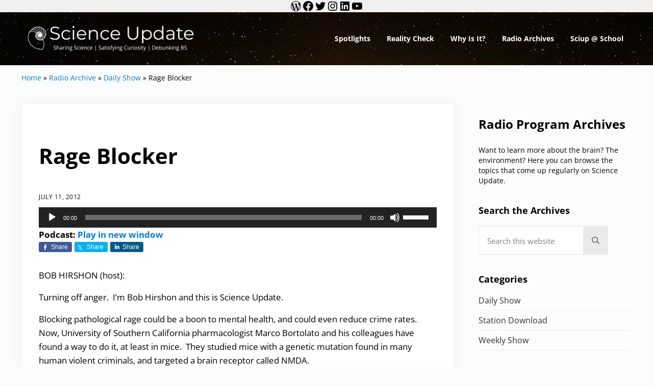

--- FILE ---
content_type: text/html; charset=UTF-8
request_url: https://www.scienceupdate.com/2012/07/rag/
body_size: 23535
content:
<!DOCTYPE html>
<html lang="en-US">
<head >
<meta charset="UTF-8" />
<meta name="viewport" content="width=device-width, initial-scale=1" />
<meta name='robots' content='index, follow, max-image-preview:large, max-snippet:-1, max-video-preview:-1' />
	<style>img:is([sizes="auto" i], [sizes^="auto," i]) { contain-intrinsic-size: 3000px 1500px }</style>
	
	<!-- This site is optimized with the Yoast SEO plugin v26.7 - https://yoast.com/wordpress/plugins/seo/ -->
	<title>Rage Blocker - Science Update</title>
	<link rel="canonical" href="https://www.scienceupdate.com/2012/07/rag/" />
	<meta property="og:locale" content="en_US" />
	<meta property="og:type" content="article" />
	<meta property="og:title" content="Rage Blocker - Science Update" />
	<meta property="og:description" content="Blocking a brain receptor in mice eliminates pathological aggression." />
	<meta property="og:url" content="https://www.scienceupdate.com/2012/07/rag/" />
	<meta property="og:site_name" content="Science Update" />
	<meta property="article:published_time" content="2012-07-11T05:18:57+00:00" />
	<meta property="og:image" content="https://www.scienceupdate.com/wp-content/uploads/2012/07/800px-L-Glutamic-acid-zwitterion-3D-balls1.png" />
	<meta name="author" content="sbard" />
	<meta name="twitter:card" content="summary_large_image" />
	<meta name="twitter:label1" content="Written by" />
	<meta name="twitter:data1" content="sbard" />
	<meta name="twitter:label2" content="Est. reading time" />
	<meta name="twitter:data2" content="1 minute" />
	<script type="application/ld+json" class="yoast-schema-graph">{"@context":"https://schema.org","@graph":[{"@type":"Article","@id":"https://www.scienceupdate.com/2012/07/rag/#article","isPartOf":{"@id":"https://www.scienceupdate.com/2012/07/rag/"},"author":{"name":"sbard","@id":"https://www.scienceupdate.com/#/schema/person/e440f4e7aa6fec61a7b6abd27d0510d6"},"headline":"Rage Blocker","datePublished":"2012-07-11T05:18:57+00:00","mainEntityOfPage":{"@id":"https://www.scienceupdate.com/2012/07/rag/"},"wordCount":186,"commentCount":0,"publisher":{"@id":"https://www.scienceupdate.com/#organization"},"image":{"@id":"https://www.scienceupdate.com/2012/07/rag/#primaryimage"},"thumbnailUrl":"https://www.scienceupdate.com/wp-content/uploads/2012/07/800px-L-Glutamic-acid-zwitterion-3D-balls1.png","keywords":["Animal Behavior","Biology","Medicine &amp; Health","Social &amp; Behavioral Sciences"],"articleSection":["Daily Show","Station Download"],"inLanguage":"en-US","potentialAction":[{"@type":"CommentAction","name":"Comment","target":["https://www.scienceupdate.com/2012/07/rag/#respond"]}]},{"@type":"WebPage","@id":"https://www.scienceupdate.com/2012/07/rag/","url":"https://www.scienceupdate.com/2012/07/rag/","name":"Rage Blocker - Science Update","isPartOf":{"@id":"https://www.scienceupdate.com/#website"},"primaryImageOfPage":{"@id":"https://www.scienceupdate.com/2012/07/rag/#primaryimage"},"image":{"@id":"https://www.scienceupdate.com/2012/07/rag/#primaryimage"},"thumbnailUrl":"https://www.scienceupdate.com/wp-content/uploads/2012/07/800px-L-Glutamic-acid-zwitterion-3D-balls1.png","datePublished":"2012-07-11T05:18:57+00:00","breadcrumb":{"@id":"https://www.scienceupdate.com/2012/07/rag/#breadcrumb"},"inLanguage":"en-US","potentialAction":[{"@type":"ReadAction","target":["https://www.scienceupdate.com/2012/07/rag/"]}]},{"@type":"ImageObject","inLanguage":"en-US","@id":"https://www.scienceupdate.com/2012/07/rag/#primaryimage","url":"https://www.scienceupdate.com/wp-content/uploads/2012/07/800px-L-Glutamic-acid-zwitterion-3D-balls1.png","contentUrl":"https://www.scienceupdate.com/wp-content/uploads/2012/07/800px-L-Glutamic-acid-zwitterion-3D-balls1.png"},{"@type":"BreadcrumbList","@id":"https://www.scienceupdate.com/2012/07/rag/#breadcrumb","itemListElement":[{"@type":"ListItem","position":1,"name":"Home","item":"https://www.scienceupdate.com/"},{"@type":"ListItem","position":2,"name":"Radio Archive","item":"https://www.scienceupdate.com/category/radio-archive/"},{"@type":"ListItem","position":3,"name":"Daily Show","item":"https://www.scienceupdate.com/category/radio-archive/daily-show/"},{"@type":"ListItem","position":4,"name":"Rage Blocker"}]},{"@type":"WebSite","@id":"https://www.scienceupdate.com/#website","url":"https://www.scienceupdate.com/","name":"Science Update","description":"Sharing Science | Satisfying Curiosity | Debunking BS","publisher":{"@id":"https://www.scienceupdate.com/#organization"},"potentialAction":[{"@type":"SearchAction","target":{"@type":"EntryPoint","urlTemplate":"https://www.scienceupdate.com/?s={search_term_string}"},"query-input":{"@type":"PropertyValueSpecification","valueRequired":true,"valueName":"search_term_string"}}],"inLanguage":"en-US"},{"@type":"Organization","@id":"https://www.scienceupdate.com/#organization","name":"Science Update","url":"https://www.scienceupdate.com/","logo":{"@type":"ImageObject","inLanguage":"en-US","@id":"https://www.scienceupdate.com/#/schema/logo/image/","url":"https://www.scienceupdate.com/wp-content/uploads/2020/12/cropped-Science-Update-Logo2-4.png","contentUrl":"https://www.scienceupdate.com/wp-content/uploads/2020/12/cropped-Science-Update-Logo2-4.png","width":2048,"height":428,"caption":"Science Update"},"image":{"@id":"https://www.scienceupdate.com/#/schema/logo/image/"}},{"@type":"Person","@id":"https://www.scienceupdate.com/#/schema/person/e440f4e7aa6fec61a7b6abd27d0510d6","name":"sbard","image":{"@type":"ImageObject","inLanguage":"en-US","@id":"https://www.scienceupdate.com/#/schema/person/image/","url":"https://secure.gravatar.com/avatar/88a22fef58ba8b40f0bd089c068aaec77d6913b224b6f5edd0c4dff8be5018ea?s=96&d=mm&r=g","contentUrl":"https://secure.gravatar.com/avatar/88a22fef58ba8b40f0bd089c068aaec77d6913b224b6f5edd0c4dff8be5018ea?s=96&d=mm&r=g","caption":"sbard"},"url":"https://www.scienceupdate.com/author/sbard/"}]}</script>
	<!-- / Yoast SEO plugin. -->


<link rel='dns-prefetch' href='//www.googletagmanager.com' />
<link rel="preload" class="mai-preload" href="https://www.scienceupdate.com/wp-content/fonts/open-sans/memtYaGs126MiZpBA-UFUIcVXSCEkx2cmqvXlWqWuU6F.woff2" as="font" type="font/woff2" crossorigin />
<link rel="preload" class="mai-preload" href="https://www.scienceupdate.com/wp-content/fonts/open-sans/memvYaGs126MiZpBA-UvWbX2vVnXBbObj2OVTS-muw.woff2" as="font" type="font/woff2" crossorigin />
<link rel="preload" class="mai-preload" href="https://www.scienceupdate.com/wp-content/fonts/playfair-display/nuFvD-vYSZviVYUb_rj3ij__anPXJzDwcbmjWBN2PKeiunDXbtM.woff2" as="font" type="font/woff2" crossorigin />
<style type="text/css" media="all">
.wpautoterms-footer{background-color:#ffffff;text-align:center;}
.wpautoterms-footer a{color:#000000;font-family:Arial, sans-serif;font-size:14px;}
.wpautoterms-footer .separator{color:#cccccc;font-family:Arial, sans-serif;font-size:14px;}</style>
<link rel='stylesheet' id='genesis-blocks-style-css-css' href='https://www.scienceupdate.com/wp-content/plugins/genesis-blocks/dist/style-blocks.build.css?ver=1765310777' type='text/css' media='all' />
<link rel='stylesheet' id='genesis-simple-share-plugin-css-css' href='https://www.scienceupdate.com/wp-content/plugins/genesis-simple-share/assets/css/share.min.css?ver=0.1.0' type='text/css' media='all' />
<link rel='stylesheet' id='genesis-simple-share-genericons-css-css' href='https://www.scienceupdate.com/wp-content/plugins/genesis-simple-share/assets/css/genericons.min.css?ver=0.1.0' type='text/css' media='all' />
<link rel='stylesheet' id='wp-block-library-css' href='https://www.scienceupdate.com/wp-includes/css/dist/block-library/style.min.css?ver=6.8.3' type='text/css' media='all' />
<style id='classic-theme-styles-inline-css' type='text/css'>
/*! This file is auto-generated */
.wp-block-button__link{color:#fff;background-color:#32373c;border-radius:9999px;box-shadow:none;text-decoration:none;padding:calc(.667em + 2px) calc(1.333em + 2px);font-size:1.125em}.wp-block-file__button{background:#32373c;color:#fff;text-decoration:none}
</style>
<style id='powerpress-player-block-style-inline-css' type='text/css'>


</style>
<style id='global-styles-inline-css' type='text/css'>
:root{--wp--preset--aspect-ratio--square: 1;--wp--preset--aspect-ratio--4-3: 4/3;--wp--preset--aspect-ratio--3-4: 3/4;--wp--preset--aspect-ratio--3-2: 3/2;--wp--preset--aspect-ratio--2-3: 2/3;--wp--preset--aspect-ratio--16-9: 16/9;--wp--preset--aspect-ratio--9-16: 9/16;--wp--preset--color--black: #000000;--wp--preset--color--cyan-bluish-gray: #abb8c3;--wp--preset--color--white: #ffffff;--wp--preset--color--pale-pink: #f78da7;--wp--preset--color--vivid-red: #cf2e2e;--wp--preset--color--luminous-vivid-orange: #ff6900;--wp--preset--color--luminous-vivid-amber: #fcb900;--wp--preset--color--light-green-cyan: #7bdcb5;--wp--preset--color--vivid-green-cyan: #00d084;--wp--preset--color--pale-cyan-blue: #8ed1fc;--wp--preset--color--vivid-cyan-blue: #0693e3;--wp--preset--color--vivid-purple: #9b51e0;--wp--preset--gradient--vivid-cyan-blue-to-vivid-purple: linear-gradient(135deg,rgba(6,147,227,1) 0%,rgb(155,81,224) 100%);--wp--preset--gradient--light-green-cyan-to-vivid-green-cyan: linear-gradient(135deg,rgb(122,220,180) 0%,rgb(0,208,130) 100%);--wp--preset--gradient--luminous-vivid-amber-to-luminous-vivid-orange: linear-gradient(135deg,rgba(252,185,0,1) 0%,rgba(255,105,0,1) 100%);--wp--preset--gradient--luminous-vivid-orange-to-vivid-red: linear-gradient(135deg,rgba(255,105,0,1) 0%,rgb(207,46,46) 100%);--wp--preset--gradient--very-light-gray-to-cyan-bluish-gray: linear-gradient(135deg,rgb(238,238,238) 0%,rgb(169,184,195) 100%);--wp--preset--gradient--cool-to-warm-spectrum: linear-gradient(135deg,rgb(74,234,220) 0%,rgb(151,120,209) 20%,rgb(207,42,186) 40%,rgb(238,44,130) 60%,rgb(251,105,98) 80%,rgb(254,248,76) 100%);--wp--preset--gradient--blush-light-purple: linear-gradient(135deg,rgb(255,206,236) 0%,rgb(152,150,240) 100%);--wp--preset--gradient--blush-bordeaux: linear-gradient(135deg,rgb(254,205,165) 0%,rgb(254,45,45) 50%,rgb(107,0,62) 100%);--wp--preset--gradient--luminous-dusk: linear-gradient(135deg,rgb(255,203,112) 0%,rgb(199,81,192) 50%,rgb(65,88,208) 100%);--wp--preset--gradient--pale-ocean: linear-gradient(135deg,rgb(255,245,203) 0%,rgb(182,227,212) 50%,rgb(51,167,181) 100%);--wp--preset--gradient--electric-grass: linear-gradient(135deg,rgb(202,248,128) 0%,rgb(113,206,126) 100%);--wp--preset--gradient--midnight: linear-gradient(135deg,rgb(2,3,129) 0%,rgb(40,116,252) 100%);--wp--preset--font-size--small: 13px;--wp--preset--font-size--medium: 20px;--wp--preset--font-size--large: 36px;--wp--preset--font-size--x-large: 42px;--wp--preset--spacing--20: 0.44rem;--wp--preset--spacing--30: 0.67rem;--wp--preset--spacing--40: 1rem;--wp--preset--spacing--50: 1.5rem;--wp--preset--spacing--60: 2.25rem;--wp--preset--spacing--70: 3.38rem;--wp--preset--spacing--80: 5.06rem;--wp--preset--shadow--natural: 6px 6px 9px rgba(0, 0, 0, 0.2);--wp--preset--shadow--deep: 12px 12px 50px rgba(0, 0, 0, 0.4);--wp--preset--shadow--sharp: 6px 6px 0px rgba(0, 0, 0, 0.2);--wp--preset--shadow--outlined: 6px 6px 0px -3px rgba(255, 255, 255, 1), 6px 6px rgba(0, 0, 0, 1);--wp--preset--shadow--crisp: 6px 6px 0px rgba(0, 0, 0, 1);}:where(.is-layout-flex){gap: 0.5em;}:where(.is-layout-grid){gap: 0.5em;}body .is-layout-flex{display: flex;}.is-layout-flex{flex-wrap: wrap;align-items: center;}.is-layout-flex > :is(*, div){margin: 0;}body .is-layout-grid{display: grid;}.is-layout-grid > :is(*, div){margin: 0;}:where(.wp-block-columns.is-layout-flex){gap: 2em;}:where(.wp-block-columns.is-layout-grid){gap: 2em;}:where(.wp-block-post-template.is-layout-flex){gap: 1.25em;}:where(.wp-block-post-template.is-layout-grid){gap: 1.25em;}.has-black-color{color: var(--wp--preset--color--black) !important;}.has-cyan-bluish-gray-color{color: var(--wp--preset--color--cyan-bluish-gray) !important;}.has-white-color{color: var(--wp--preset--color--white) !important;}.has-pale-pink-color{color: var(--wp--preset--color--pale-pink) !important;}.has-vivid-red-color{color: var(--wp--preset--color--vivid-red) !important;}.has-luminous-vivid-orange-color{color: var(--wp--preset--color--luminous-vivid-orange) !important;}.has-luminous-vivid-amber-color{color: var(--wp--preset--color--luminous-vivid-amber) !important;}.has-light-green-cyan-color{color: var(--wp--preset--color--light-green-cyan) !important;}.has-vivid-green-cyan-color{color: var(--wp--preset--color--vivid-green-cyan) !important;}.has-pale-cyan-blue-color{color: var(--wp--preset--color--pale-cyan-blue) !important;}.has-vivid-cyan-blue-color{color: var(--wp--preset--color--vivid-cyan-blue) !important;}.has-vivid-purple-color{color: var(--wp--preset--color--vivid-purple) !important;}.has-black-background-color{background-color: var(--wp--preset--color--black) !important;}.has-cyan-bluish-gray-background-color{background-color: var(--wp--preset--color--cyan-bluish-gray) !important;}.has-white-background-color{background-color: var(--wp--preset--color--white) !important;}.has-pale-pink-background-color{background-color: var(--wp--preset--color--pale-pink) !important;}.has-vivid-red-background-color{background-color: var(--wp--preset--color--vivid-red) !important;}.has-luminous-vivid-orange-background-color{background-color: var(--wp--preset--color--luminous-vivid-orange) !important;}.has-luminous-vivid-amber-background-color{background-color: var(--wp--preset--color--luminous-vivid-amber) !important;}.has-light-green-cyan-background-color{background-color: var(--wp--preset--color--light-green-cyan) !important;}.has-vivid-green-cyan-background-color{background-color: var(--wp--preset--color--vivid-green-cyan) !important;}.has-pale-cyan-blue-background-color{background-color: var(--wp--preset--color--pale-cyan-blue) !important;}.has-vivid-cyan-blue-background-color{background-color: var(--wp--preset--color--vivid-cyan-blue) !important;}.has-vivid-purple-background-color{background-color: var(--wp--preset--color--vivid-purple) !important;}.has-black-border-color{border-color: var(--wp--preset--color--black) !important;}.has-cyan-bluish-gray-border-color{border-color: var(--wp--preset--color--cyan-bluish-gray) !important;}.has-white-border-color{border-color: var(--wp--preset--color--white) !important;}.has-pale-pink-border-color{border-color: var(--wp--preset--color--pale-pink) !important;}.has-vivid-red-border-color{border-color: var(--wp--preset--color--vivid-red) !important;}.has-luminous-vivid-orange-border-color{border-color: var(--wp--preset--color--luminous-vivid-orange) !important;}.has-luminous-vivid-amber-border-color{border-color: var(--wp--preset--color--luminous-vivid-amber) !important;}.has-light-green-cyan-border-color{border-color: var(--wp--preset--color--light-green-cyan) !important;}.has-vivid-green-cyan-border-color{border-color: var(--wp--preset--color--vivid-green-cyan) !important;}.has-pale-cyan-blue-border-color{border-color: var(--wp--preset--color--pale-cyan-blue) !important;}.has-vivid-cyan-blue-border-color{border-color: var(--wp--preset--color--vivid-cyan-blue) !important;}.has-vivid-purple-border-color{border-color: var(--wp--preset--color--vivid-purple) !important;}.has-vivid-cyan-blue-to-vivid-purple-gradient-background{background: var(--wp--preset--gradient--vivid-cyan-blue-to-vivid-purple) !important;}.has-light-green-cyan-to-vivid-green-cyan-gradient-background{background: var(--wp--preset--gradient--light-green-cyan-to-vivid-green-cyan) !important;}.has-luminous-vivid-amber-to-luminous-vivid-orange-gradient-background{background: var(--wp--preset--gradient--luminous-vivid-amber-to-luminous-vivid-orange) !important;}.has-luminous-vivid-orange-to-vivid-red-gradient-background{background: var(--wp--preset--gradient--luminous-vivid-orange-to-vivid-red) !important;}.has-very-light-gray-to-cyan-bluish-gray-gradient-background{background: var(--wp--preset--gradient--very-light-gray-to-cyan-bluish-gray) !important;}.has-cool-to-warm-spectrum-gradient-background{background: var(--wp--preset--gradient--cool-to-warm-spectrum) !important;}.has-blush-light-purple-gradient-background{background: var(--wp--preset--gradient--blush-light-purple) !important;}.has-blush-bordeaux-gradient-background{background: var(--wp--preset--gradient--blush-bordeaux) !important;}.has-luminous-dusk-gradient-background{background: var(--wp--preset--gradient--luminous-dusk) !important;}.has-pale-ocean-gradient-background{background: var(--wp--preset--gradient--pale-ocean) !important;}.has-electric-grass-gradient-background{background: var(--wp--preset--gradient--electric-grass) !important;}.has-midnight-gradient-background{background: var(--wp--preset--gradient--midnight) !important;}.has-small-font-size{font-size: var(--wp--preset--font-size--small) !important;}.has-medium-font-size{font-size: var(--wp--preset--font-size--medium) !important;}.has-large-font-size{font-size: var(--wp--preset--font-size--large) !important;}.has-x-large-font-size{font-size: var(--wp--preset--font-size--x-large) !important;}
:where(.wp-block-post-template.is-layout-flex){gap: 1.25em;}:where(.wp-block-post-template.is-layout-grid){gap: 1.25em;}
:where(.wp-block-columns.is-layout-flex){gap: 2em;}:where(.wp-block-columns.is-layout-grid){gap: 2em;}
:root :where(.wp-block-pullquote){font-size: 1.5em;line-height: 1.6;}
</style>
<link rel='stylesheet' id='wpautoterms_css-css' href='https://www.scienceupdate.com/wp-content/plugins/auto-terms-of-service-and-privacy-policy/css/wpautoterms.css?ver=6.8.3' type='text/css' media='all' />
<link rel='stylesheet' id='cforms2-css' href='https://www.scienceupdate.com/wp-content/plugins/cforms2/styling/cforms.css?ver=15.0.9' type='text/css' media='all' />
<link rel='stylesheet' id='super-rss-reader-css' href='https://www.scienceupdate.com/wp-content/plugins/super-rss-reader/public/css/style.min.css?ver=5.4' type='text/css' media='all' />
<link rel='stylesheet' id='wptu-front-style-css' href='https://www.scienceupdate.com/wp-content/plugins/ticker-ultimate-pro/assets/css/wptu-front.min.css?ver=1.4.3' type='text/css' media='all' />
<style id='wpxpo-global-style-inline-css' type='text/css'>
:root {
			--preset-color1: #037fff;
			--preset-color2: #026fe0;
			--preset-color3: #071323;
			--preset-color4: #132133;
			--preset-color5: #34495e;
			--preset-color6: #787676;
			--preset-color7: #f0f2f3;
			--preset-color8: #f8f9fa;
			--preset-color9: #ffffff;
		}{}
</style>
<style id='ultp-preset-colors-style-inline-css' type='text/css'>
:root { --postx_preset_Base_1_color: #f4f4ff; --postx_preset_Base_2_color: #dddff8; --postx_preset_Base_3_color: #B4B4D6; --postx_preset_Primary_color: #3323f0; --postx_preset_Secondary_color: #4a5fff; --postx_preset_Tertiary_color: #FFFFFF; --postx_preset_Contrast_3_color: #545472; --postx_preset_Contrast_2_color: #262657; --postx_preset_Contrast_1_color: #10102e; --postx_preset_Over_Primary_color: #ffffff;  }
</style>
<style id='ultp-preset-gradient-style-inline-css' type='text/css'>
:root { --postx_preset_Primary_to_Secondary_to_Right_gradient: linear-gradient(90deg, var(--postx_preset_Primary_color) 0%, var(--postx_preset_Secondary_color) 100%); --postx_preset_Primary_to_Secondary_to_Bottom_gradient: linear-gradient(180deg, var(--postx_preset_Primary_color) 0%, var(--postx_preset_Secondary_color) 100%); --postx_preset_Secondary_to_Primary_to_Right_gradient: linear-gradient(90deg, var(--postx_preset_Secondary_color) 0%, var(--postx_preset_Primary_color) 100%); --postx_preset_Secondary_to_Primary_to_Bottom_gradient: linear-gradient(180deg, var(--postx_preset_Secondary_color) 0%, var(--postx_preset_Primary_color) 100%); --postx_preset_Cold_Evening_gradient: linear-gradient(0deg, rgb(12, 52, 131) 0%, rgb(162, 182, 223) 100%, rgb(107, 140, 206) 100%, rgb(162, 182, 223) 100%); --postx_preset_Purple_Division_gradient: linear-gradient(0deg, rgb(112, 40, 228) 0%, rgb(229, 178, 202) 100%); --postx_preset_Over_Sun_gradient: linear-gradient(60deg, rgb(171, 236, 214) 0%, rgb(251, 237, 150) 100%); --postx_preset_Morning_Salad_gradient: linear-gradient(-255deg, rgb(183, 248, 219) 0%, rgb(80, 167, 194) 100%); --postx_preset_Fabled_Sunset_gradient: linear-gradient(-270deg, rgb(35, 21, 87) 0%, rgb(68, 16, 122) 29%, rgb(255, 19, 97) 67%, rgb(255, 248, 0) 100%);  }
</style>
<style id='ultp-preset-typo-style-inline-css' type='text/css'>
@import url('https://fonts.googleapis.com/css?family=Roboto:100,100i,300,300i,400,400i,500,500i,700,700i,900,900i'); :root { --postx_preset_Heading_typo_font_family: Roboto; --postx_preset_Heading_typo_font_family_type: sans-serif; --postx_preset_Heading_typo_font_weight: 600; --postx_preset_Heading_typo_text_transform: capitalize; --postx_preset_Body_and_Others_typo_font_family: Roboto; --postx_preset_Body_and_Others_typo_font_family_type: sans-serif; --postx_preset_Body_and_Others_typo_font_weight: 400; --postx_preset_Body_and_Others_typo_text_transform: lowercase; --postx_preset_body_typo_font_size_lg: 16px; --postx_preset_paragraph_1_typo_font_size_lg: 12px; --postx_preset_paragraph_2_typo_font_size_lg: 12px; --postx_preset_paragraph_3_typo_font_size_lg: 12px; --postx_preset_heading_h1_typo_font_size_lg: 42px; --postx_preset_heading_h2_typo_font_size_lg: 36px; --postx_preset_heading_h3_typo_font_size_lg: 30px; --postx_preset_heading_h4_typo_font_size_lg: 24px; --postx_preset_heading_h5_typo_font_size_lg: 20px; --postx_preset_heading_h6_typo_font_size_lg: 16px; }
</style>
<link rel='stylesheet' id='widgetopts-styles-css' href='https://www.scienceupdate.com/wp-content/plugins/widget-options/assets/css/widget-options.css?ver=4.1.3' type='text/css' media='all' />
<link rel='stylesheet' id='wp-components-css' href='https://www.scienceupdate.com/wp-includes/css/dist/components/style.min.css?ver=6.8.3' type='text/css' media='all' />
<link rel='stylesheet' id='godaddy-styles-css' href='https://www.scienceupdate.com/wp-content/plugins/coblocks/includes/Dependencies/GoDaddy/Styles/build/latest.css?ver=2.0.2' type='text/css' media='all' />
<link rel='stylesheet' id='mai-engine-main-css' href='https://www.scienceupdate.com/wp-content/plugins/mai-engine/assets/css/main.min.css?ver=2.38.1.123020251717' type='text/css' media='all' />
<link rel='stylesheet' id='mai-engine-header-css' href='https://www.scienceupdate.com/wp-content/plugins/mai-engine/assets/css/header.min.css?ver=2.38.1.123020251717' type='text/css' media='all' />
<link rel='stylesheet' id='mai-engine-blocks-css' href='https://www.scienceupdate.com/wp-content/plugins/mai-engine/assets/css/blocks.min.css?ver=2.38.1.123020251717' type='text/css' media='all' />
<link rel='stylesheet' id='mai-engine-utilities-css' href='https://www.scienceupdate.com/wp-content/plugins/mai-engine/assets/css/utilities.min.css?ver=2.38.1.123020251717' type='text/css' media='all' />
<link rel='stylesheet' id='mai-engine-theme-css' href='https://www.scienceupdate.com/wp-content/plugins/mai-engine/assets/css/themes/delight.min.css?ver=2.38.1.123020251717' type='text/css' media='all' />
<link rel='stylesheet' id='mai-engine-desktop-css' href='https://www.scienceupdate.com/wp-content/plugins/mai-engine/assets/css/desktop.min.css?ver=2.38.1.123020251717' type='text/css' media='only screen and (min-width:1000px)' />
<link rel='stylesheet' id='simian-query-css-css' href='https://www.scienceupdate.com/wp-content/plugins/smartsimian-queries/css/query.css?ver=2.2.6' type='text/css' media='all' />
<link rel='stylesheet' id='simian-query-datepicker-field-css-css' href='https://www.scienceupdate.com/wp-content/plugins/smartsimian-creator/assets/css/jquery-ui.min.css?ver=2.3.5' type='text/css' media='all' />
<style id='kadence-blocks-global-variables-inline-css' type='text/css'>
:root {--global-kb-font-size-sm:clamp(0.8rem, 0.73rem + 0.217vw, 0.9rem);--global-kb-font-size-md:clamp(1.1rem, 0.995rem + 0.326vw, 1.25rem);--global-kb-font-size-lg:clamp(1.75rem, 1.576rem + 0.543vw, 2rem);--global-kb-font-size-xl:clamp(2.25rem, 1.728rem + 1.63vw, 3rem);--global-kb-font-size-xxl:clamp(2.5rem, 1.456rem + 3.26vw, 4rem);--global-kb-font-size-xxxl:clamp(2.75rem, 0.489rem + 7.065vw, 6rem);}:root {--global-palette1: #3182CE;--global-palette2: #2B6CB0;--global-palette3: #1A202C;--global-palette4: #2D3748;--global-palette5: #4A5568;--global-palette6: #718096;--global-palette7: #EDF2F7;--global-palette8: #F7FAFC;--global-palette9: #ffffff;}
</style>
<!--n2css--><!--n2js--><script type="text/javascript" src="https://www.scienceupdate.com/wp-includes/js/jquery/jquery.min.js?ver=3.7.1" id="jquery-core-js"></script>
<script type="text/javascript" src="https://www.scienceupdate.com/wp-includes/js/dist/dom-ready.min.js?ver=f77871ff7694fffea381" id="wp-dom-ready-js"></script>
<script type="text/javascript" src="https://www.scienceupdate.com/wp-content/plugins/auto-terms-of-service-and-privacy-policy/js/base.js?ver=3.0.4" id="wpautoterms_base-js"></script>
<script type="text/javascript" src="https://www.scienceupdate.com/wp-content/plugins/genesis-simple-share/assets/js/sharrre/jquery.sharrre.min.js?ver=0.1.0" id="genesis-simple-share-plugin-js-js"></script>
<script type="text/javascript" src="https://www.scienceupdate.com/wp-content/plugins/genesis-simple-share/assets/js/waypoints.min.js?ver=0.1.0" id="genesis-simple-share-waypoint-js-js"></script>
<script type="text/javascript" id="cforms2-js-extra">
/* <![CDATA[ */
var cforms2_ajax = {"url":"https:\/\/www.scienceupdate.com\/wp-admin\/admin-ajax.php","nonces":{"submitcform":"eb947ed060"}};
/* ]]> */
</script>
<script type="text/javascript" src="https://www.scienceupdate.com/wp-content/plugins/cforms2/js/cforms.js?ver=15.0.9" id="cforms2-js"></script>
<script type="text/javascript" src="https://www.scienceupdate.com/wp-content/plugins/super-rss-reader/public/js/jquery.easy-ticker.min.js?ver=5.4" id="jquery-easy-ticker-js"></script>
<script type="text/javascript" src="https://www.scienceupdate.com/wp-content/plugins/super-rss-reader/public/js/script.min.js?ver=5.4" id="super-rss-reader-js"></script>

<!-- Google tag (gtag.js) snippet added by Site Kit -->
<!-- Google Analytics snippet added by Site Kit -->
<script type="text/javascript" src="https://www.googletagmanager.com/gtag/js?id=GT-M3S26NMR" id="google_gtagjs-js" async></script>
<script type="text/javascript" id="google_gtagjs-js-after">
/* <![CDATA[ */
window.dataLayer = window.dataLayer || [];function gtag(){dataLayer.push(arguments);}
gtag("set","linker",{"domains":["www.scienceupdate.com"]});
gtag("js", new Date());
gtag("set", "developer_id.dZTNiMT", true);
gtag("config", "GT-M3S26NMR");
 window._googlesitekit = window._googlesitekit || {}; window._googlesitekit.throttledEvents = []; window._googlesitekit.gtagEvent = (name, data) => { var key = JSON.stringify( { name, data } ); if ( !! window._googlesitekit.throttledEvents[ key ] ) { return; } window._googlesitekit.throttledEvents[ key ] = true; setTimeout( () => { delete window._googlesitekit.throttledEvents[ key ]; }, 5 ); gtag( "event", name, { ...data, event_source: "site-kit" } ); }; 
/* ]]> */
</script>
<link rel="https://api.w.org/" href="https://www.scienceupdate.com/wp-json/" /><link rel="alternate" title="JSON" type="application/json" href="https://www.scienceupdate.com/wp-json/wp/v2/posts/9980" /><link rel="EditURI" type="application/rsd+xml" title="RSD" href="https://www.scienceupdate.com/xmlrpc.php?rsd" />
<link rel='shortlink' href='https://www.scienceupdate.com/?p=9980' />
<link rel="alternate" title="oEmbed (JSON)" type="application/json+oembed" href="https://www.scienceupdate.com/wp-json/oembed/1.0/embed?url=https%3A%2F%2Fwww.scienceupdate.com%2F2012%2F07%2Frag%2F" />
<link rel="alternate" title="oEmbed (XML)" type="text/xml+oembed" href="https://www.scienceupdate.com/wp-json/oembed/1.0/embed?url=https%3A%2F%2Fwww.scienceupdate.com%2F2012%2F07%2Frag%2F&#038;format=xml" />
<meta name="generator" content="Site Kit by Google 1.170.0" /><script type="text/javascript">//<![CDATA[
  function external_links_in_new_windows_loop() {
    if (!document.links) {
      document.links = document.getElementsByTagName('a');
    }
    var change_link = false;
    var force = '';
    var ignore = '';

    for (var t=0; t<document.links.length; t++) {
      var all_links = document.links[t];
      change_link = false;
      
      if(document.links[t].hasAttribute('onClick') == false) {
        // forced if the address starts with http (or also https), but does not link to the current domain
        if(all_links.href.search(/^http/) != -1 && all_links.href.search('www.scienceupdate.com') == -1 && all_links.href.search(/^#/) == -1) {
          // console.log('Changed ' + all_links.href);
          change_link = true;
        }
          
        if(force != '' && all_links.href.search(force) != -1) {
          // forced
          // console.log('force ' + all_links.href);
          change_link = true;
        }
        
        if(ignore != '' && all_links.href.search(ignore) != -1) {
          // console.log('ignore ' + all_links.href);
          // ignored
          change_link = false;
        }

        if(change_link == true) {
          // console.log('Changed ' + all_links.href);
          document.links[t].setAttribute('onClick', 'javascript:window.open(\'' + all_links.href.replace(/'/g, '') + '\', \'_blank\', \'noopener\'); return false;');
          document.links[t].removeAttribute('target');
        }
      }
    }
  }
  
  // Load
  function external_links_in_new_windows_load(func)
  {  
    var oldonload = window.onload;
    if (typeof window.onload != 'function'){
      window.onload = func;
    } else {
      window.onload = function(){
        oldonload();
        func();
      }
    }
  }

  external_links_in_new_windows_load(external_links_in_new_windows_loop);
  //]]></script>

            <script type="text/javascript"><!--
                                function powerpress_pinw(pinw_url){window.open(pinw_url, 'PowerPressPlayer','toolbar=0,status=0,resizable=1,width=360,height=140');	return false;}
                //-->

                // tabnab protection
                window.addEventListener('load', function () {
                    // make all links have rel="noopener noreferrer"
                    document.querySelectorAll('a[target="_blank"]').forEach(link => {
                        link.setAttribute('rel', 'noopener noreferrer');
                    });
                });
            </script>
            <link rel="pingback" href="https://www.scienceupdate.com/xmlrpc.php" />
<link rel="icon" href="https://www.scienceupdate.com/wp-content/uploads/2020/12/sciup-icon-80x80.jpg" sizes="32x32" />
<link rel="icon" href="https://www.scienceupdate.com/wp-content/uploads/2020/12/sciup-icon-300x300.jpg" sizes="192x192" />
<link rel="apple-touch-icon" href="https://www.scienceupdate.com/wp-content/uploads/2020/12/sciup-icon-300x300.jpg" />
<meta name="msapplication-TileImage" content="https://www.scienceupdate.com/wp-content/uploads/2020/12/sciup-icon-300x300.jpg" />
		<style type="text/css" id="wp-custom-css">
			header.site-header {
    background:url(/wp-content/uploads/2020/12/sunrise-1756274_1920.jpg);
    background-position: 0 0;
}

p.site-description {font-size:18px;color:#fff;font-weight:bold}

p.site-title a {font-size:34px;color:#fff;font-weight:bold}

.menu-item-link {
    text-transform: none!important;
}

.header-right a.menu-item-link {
    font-size: 14px;
    color: #ffffff;
    font-weight: 600;
}

.menu-toggle-icon {
    color: #ffffff;
}


/* custom 4 columns css for smart simian */

@media (min-width: 600px) {
.four-column-auto-wrap,
	.three-column-auto-wrap {
  display: flex;
	flex-wrap: wrap;	

}
.four-column-auto-wrap .column-inner {
  width:47%;
  margin-right:3%;
	margin-bottom:6%;
}
	
.three-column-auto-wrap .column-inner{
  width:48%;
	margin-bottom:2%;
	margin-right:4%;
}
.three-column-auto-wrap .column-inner:nth-child(3n) {
	margin-right:4%;
}
.three-column-auto-wrap .column-inner:nth-child(2n) {
	margin-right:0%;
}	
}

@media (min-width: 900px) {
.four-column-auto-wrap,
.three-column-auto-wrap {
  display: flex;
	flex-wrap: wrap;
}
.four-column-auto-wrap .column-inner {
  width:22%;
  margin-right:3%;
	margin-bottom:1%;
}
	
.three-column-auto-wrap .column-inner{
  width:31%;
	margin-bottom:2%;
	margin: 0 2% 2% 0!important;
}
.three-column-auto-wrap .column-inner:nth-child(3n) {
	margin-right:0;
}
.three-column-auto-wrap .column-inner:nth-child(2n) {
	margin-right:3.3%;
}	
}

/* vertical align images */
.image-container {
    display: block;
    width: 100%;
	  border:1px solid #ccc;
    max-height: 150px;
    overflow: hidden;
}
.center-align {
  display: table-cell;
  text-align: center;
  vertical-align: middle;
}

.caption {
    font-size: 12px;
    font-weight: bold;
    margin-top: .5em;
	text-align:center;
}

a .caption {
    color:#333;
}

a.image-link:hover {
    text-decoration:none;
}

@media only screen and (min-width: 800px) {
.alignleft {
    margin: 0 15px 10px 0;
}
}

.content-sidebar-wrap {
    margin-top: 1.5em;
}

/* custom overlay in header to allow for gradient 
 .page-header {
background: -webkit-gradient(linear,left top,left bottom,color-stop(30%,rgba(0,0,0,.01)),color-stop(70%,#000));
    background: linear-gradient(to bottom,rgba(0,0,0,.01) 30%,#000 70%);
    opacity: .9;
    height: 100%; 
} */

.big-leader {
    display: flex;
    align-items: center;
}

.big-leader .wrap {
    position: relative;
    
}

h1.entry-title.featured-image-overlay {
    display: inline-block;
    padding: 20px 30px;
    background: rgba(0, 0, 0, .3);
    text-align: left;
}

.page-header-wrap.wrap {
    max-width:100%;
    width:100%
}

.page-header-inner {  
    opacity: .8;
    height: 100%; 
	  width:auto;
} 

.archive .page-header-inner h1 {  
    font-size:50px;
} 


.sidebar .entry-title {
    margin-bottom: .25em;
}

.sidebar .list-border article {
    padding-bottom: 1em;
    border-bottom: 1px solid #eee;
}

.sidebar .widget_categories ul,
.widget_lc_taxonomy ul {
    list-style: none;
    margin-left: auto;
}

.sidebar .widget_categories li,
.widget_lc_taxonomy li {
    border-bottom:1px solid #eee;
    padding-bottom:.5em;
    font-size:16px;
}

.sidebar .widget_categories li a,
.widget_lc_taxonomy  li a {
    color:#333
}

.single .entry-meta.entry-meta-before-content {
    margin-bottom: 1em;
}

.entry-custom-content {
    font-size: 32px;
    font-weight: 600;
    line-height: 1.25em;
    margin-bottom: 1em;
    color: #055e99;
    font-style: italic;
}

.powerpress_links.powerpress_links_mp3 {
    font-weight: 600;
    margin-bottom: 1.5em;
}

.justify-content-center {
    justify-content: center;
}

h3.widgettitle.widget-title {
    font-family: 'Open Sans';
    font-size: 18px;
}

.archive-page-content.archive-page-content-before {
    margin-top: 0;
}

a.no-underline,
a.no-underline:hover,
a.no-underline:focus {
    text-decoration:none;
}

ul.footer-link a,
ul.footer-link a:hover,
ul.footer-link a:focus,
ul.footer-link a:visited,
ul.footer-link a:active {
	color:white;
	padding-left:40px;
}
.wptu-ticker-news {
	font-size:18px;
}
		</style>
		<style id="mai-inline-styles">.header-stuck,:root{--custom-logo-width:250px;}:root{--breakpoint-xs:400px;--breakpoint-sm:600px;--breakpoint-md:800px;--breakpoint-lg:1000px;--breakpoint-xl:1200px;--title-area-padding-mobile:5px;--header-shrink-offset:41px;--body-font-family:Open Sans;--body-font-weight:400;--body-font-weight-bold:700;--heading-font-family:Playfair Display;--heading-font-weight:700;--alt-font-family:unset;--alt-font-weight:400;--color-black:#000000;--color-white:#ffffff;--color-header:#ffffff;--color-background:#fcfcfc;--color-alt:#f0f0f0;--color-body:#000000;--color-heading:#000000;--color-link:#067ccc;--color-link-light:#0794f2;--color-link-dark:#055e99;--color-primary:#067ccc;--color-primary-light:#0794f2;--color-primary-dark:#055e99;--color-secondary:#ebe9eb;--color-secondary-light:#ffffff;--color-secondary-dark:#d3cfd3;--button-color:var(--color-white);--button-secondary-color:#564e56;--button-link-url:url('https://www.scienceupdate.com/wp-content/plugins/mai-icons/icons/svgs/regular/chevron-double-right.svg');--pagination-next-url:url('https://www.scienceupdate.com/wp-content/plugins/mai-icons/icons/svgs/regular/chevron-double-right.svg');--pagination-previous-url:url('https://www.scienceupdate.com/wp-content/plugins/mai-icons/icons/svgs/regular/chevron-double-left.svg');--entry-next-url:url('https://www.scienceupdate.com/wp-content/plugins/mai-icons/icons/svgs/regular/chevron-double-right.svg');--entry-previous-url:url('https://www.scienceupdate.com/wp-content/plugins/mai-icons/icons/svgs/regular/chevron-double-left.svg');--search-url:url('https://www.scienceupdate.com/wp-content/plugins/mai-icons/icons/svgs/regular/search.svg');--page-header-overlay-opacity:0;--page-header-padding-top:11vw;--page-header-padding-bottom:11vw;--page-header-inner-max-width:var(--breakpoint-md);--page-header-justify-content:center;--page-header-text-align:center;}.header-right{--menu-justify-content:flex-end;}.has-black-color{color:var(--color-black) !important;--body-color:var(--color-black);--heading-color:var(--color-black);--caption-color:var(--color-black);--cite-color:var(--color-black);}.has-black-background-color{background-color:var(--color-black) !important;}.has-white-color{color:var(--color-white) !important;--body-color:var(--color-white);--heading-color:var(--color-white);--caption-color:var(--color-white);--cite-color:var(--color-white);}.has-white-background-color{background-color:var(--color-white) !important;}.has-header-color{color:var(--color-header) !important;--body-color:var(--color-header);--heading-color:var(--color-header);--caption-color:var(--color-header);--cite-color:var(--color-header);}.has-header-background-color{background-color:var(--color-header) !important;}.has-background-color{color:var(--color-background) !important;--body-color:var(--color-background);--heading-color:var(--color-background);--caption-color:var(--color-background);--cite-color:var(--color-background);}.has-background-background-color{background-color:var(--color-background) !important;}.has-alt-color{color:var(--color-alt) !important;--body-color:var(--color-alt);--heading-color:var(--color-alt);--caption-color:var(--color-alt);--cite-color:var(--color-alt);}.has-alt-background-color{background-color:var(--color-alt) !important;}.has-body-color{color:var(--color-body) !important;--body-color:var(--color-body);--heading-color:var(--color-body);--caption-color:var(--color-body);--cite-color:var(--color-body);}.has-body-background-color{background-color:var(--color-body) !important;}.has-heading-color{color:var(--color-heading) !important;--body-color:var(--color-heading);--heading-color:var(--color-heading);--caption-color:var(--color-heading);--cite-color:var(--color-heading);}.has-heading-background-color{background-color:var(--color-heading) !important;}.has-links-color{color:var(--color-link) !important;--body-color:var(--color-link);--heading-color:var(--color-link);--caption-color:var(--color-link);--cite-color:var(--color-link);}.has-links-background-color{background-color:var(--color-link) !important;}.has-primary-color{color:var(--color-primary) !important;--body-color:var(--color-primary);--heading-color:var(--color-primary);--caption-color:var(--color-primary);--cite-color:var(--color-primary);}.has-primary-background-color{background-color:var(--color-primary) !important;}.has-secondary-color{color:var(--color-secondary) !important;--body-color:var(--color-secondary);--heading-color:var(--color-secondary);--caption-color:var(--color-secondary);--cite-color:var(--color-secondary);}.has-secondary-background-color{background-color:var(--color-secondary) !important;}@media (min-width: 1000px){:root{--custom-logo-width:350px;--title-area-padding-desktop:15px;}}/* cyrillic-ext */
@font-face {
  font-family: 'Open Sans';
  font-style: italic;
  font-weight: 400;
  font-stretch: 100%;
  font-display: swap;
  src: url(https://www.scienceupdate.com/wp-content/fonts/open-sans/6090352bdfbc446db8912eaa175009da) format('woff2');
  unicode-range: U+0460-052F, U+1C80-1C8A, U+20B4, U+2DE0-2DFF, U+A640-A69F, U+FE2E-FE2F;
}
/* cyrillic */
@font-face {
  font-family: 'Open Sans';
  font-style: italic;
  font-weight: 400;
  font-stretch: 100%;
  font-display: swap;
  src: url(https://www.scienceupdate.com/wp-content/fonts/open-sans/08ff20d5f879c82245214a563b57b64f) format('woff2');
  unicode-range: U+0301, U+0400-045F, U+0490-0491, U+04B0-04B1, U+2116;
}
/* greek-ext */
@font-face {
  font-family: 'Open Sans';
  font-style: italic;
  font-weight: 400;
  font-stretch: 100%;
  font-display: swap;
  src: url(https://www.scienceupdate.com/wp-content/fonts/open-sans/6b0f758533fc0c8ed6dc3f0bd4f7daf4) format('woff2');
  unicode-range: U+1F00-1FFF;
}
/* greek */
@font-face {
  font-family: 'Open Sans';
  font-style: italic;
  font-weight: 400;
  font-stretch: 100%;
  font-display: swap;
  src: url(https://www.scienceupdate.com/wp-content/fonts/open-sans/b379c3f1d2a34ef387504094d0034a6a) format('woff2');
  unicode-range: U+0370-0377, U+037A-037F, U+0384-038A, U+038C, U+038E-03A1, U+03A3-03FF;
}
/* hebrew */
@font-face {
  font-family: 'Open Sans';
  font-style: italic;
  font-weight: 400;
  font-stretch: 100%;
  font-display: swap;
  src: url(https://www.scienceupdate.com/wp-content/fonts/open-sans/8772bc2b55739cf6607e21ecd6cd9a67) format('woff2');
  unicode-range: U+0307-0308, U+0590-05FF, U+200C-2010, U+20AA, U+25CC, U+FB1D-FB4F;
}
/* math */
@font-face {
  font-family: 'Open Sans';
  font-style: italic;
  font-weight: 400;
  font-stretch: 100%;
  font-display: swap;
  src: url(https://www.scienceupdate.com/wp-content/fonts/open-sans/783adf87ed0633302096d9fac1602268) format('woff2');
  unicode-range: U+0302-0303, U+0305, U+0307-0308, U+0310, U+0312, U+0315, U+031A, U+0326-0327, U+032C, U+032F-0330, U+0332-0333, U+0338, U+033A, U+0346, U+034D, U+0391-03A1, U+03A3-03A9, U+03B1-03C9, U+03D1, U+03D5-03D6, U+03F0-03F1, U+03F4-03F5, U+2016-2017, U+2034-2038, U+203C, U+2040, U+2043, U+2047, U+2050, U+2057, U+205F, U+2070-2071, U+2074-208E, U+2090-209C, U+20D0-20DC, U+20E1, U+20E5-20EF, U+2100-2112, U+2114-2115, U+2117-2121, U+2123-214F, U+2190, U+2192, U+2194-21AE, U+21B0-21E5, U+21F1-21F2, U+21F4-2211, U+2213-2214, U+2216-22FF, U+2308-230B, U+2310, U+2319, U+231C-2321, U+2336-237A, U+237C, U+2395, U+239B-23B7, U+23D0, U+23DC-23E1, U+2474-2475, U+25AF, U+25B3, U+25B7, U+25BD, U+25C1, U+25CA, U+25CC, U+25FB, U+266D-266F, U+27C0-27FF, U+2900-2AFF, U+2B0E-2B11, U+2B30-2B4C, U+2BFE, U+3030, U+FF5B, U+FF5D, U+1D400-1D7FF, U+1EE00-1EEFF;
}
/* symbols */
@font-face {
  font-family: 'Open Sans';
  font-style: italic;
  font-weight: 400;
  font-stretch: 100%;
  font-display: swap;
  src: url(https://www.scienceupdate.com/wp-content/fonts/open-sans/0cca65cdfa53698b24ad5f02df5f4256) format('woff2');
  unicode-range: U+0001-000C, U+000E-001F, U+007F-009F, U+20DD-20E0, U+20E2-20E4, U+2150-218F, U+2190, U+2192, U+2194-2199, U+21AF, U+21E6-21F0, U+21F3, U+2218-2219, U+2299, U+22C4-22C6, U+2300-243F, U+2440-244A, U+2460-24FF, U+25A0-27BF, U+2800-28FF, U+2921-2922, U+2981, U+29BF, U+29EB, U+2B00-2BFF, U+4DC0-4DFF, U+FFF9-FFFB, U+10140-1018E, U+10190-1019C, U+101A0, U+101D0-101FD, U+102E0-102FB, U+10E60-10E7E, U+1D2C0-1D2D3, U+1D2E0-1D37F, U+1F000-1F0FF, U+1F100-1F1AD, U+1F1E6-1F1FF, U+1F30D-1F30F, U+1F315, U+1F31C, U+1F31E, U+1F320-1F32C, U+1F336, U+1F378, U+1F37D, U+1F382, U+1F393-1F39F, U+1F3A7-1F3A8, U+1F3AC-1F3AF, U+1F3C2, U+1F3C4-1F3C6, U+1F3CA-1F3CE, U+1F3D4-1F3E0, U+1F3ED, U+1F3F1-1F3F3, U+1F3F5-1F3F7, U+1F408, U+1F415, U+1F41F, U+1F426, U+1F43F, U+1F441-1F442, U+1F444, U+1F446-1F449, U+1F44C-1F44E, U+1F453, U+1F46A, U+1F47D, U+1F4A3, U+1F4B0, U+1F4B3, U+1F4B9, U+1F4BB, U+1F4BF, U+1F4C8-1F4CB, U+1F4D6, U+1F4DA, U+1F4DF, U+1F4E3-1F4E6, U+1F4EA-1F4ED, U+1F4F7, U+1F4F9-1F4FB, U+1F4FD-1F4FE, U+1F503, U+1F507-1F50B, U+1F50D, U+1F512-1F513, U+1F53E-1F54A, U+1F54F-1F5FA, U+1F610, U+1F650-1F67F, U+1F687, U+1F68D, U+1F691, U+1F694, U+1F698, U+1F6AD, U+1F6B2, U+1F6B9-1F6BA, U+1F6BC, U+1F6C6-1F6CF, U+1F6D3-1F6D7, U+1F6E0-1F6EA, U+1F6F0-1F6F3, U+1F6F7-1F6FC, U+1F700-1F7FF, U+1F800-1F80B, U+1F810-1F847, U+1F850-1F859, U+1F860-1F887, U+1F890-1F8AD, U+1F8B0-1F8BB, U+1F8C0-1F8C1, U+1F900-1F90B, U+1F93B, U+1F946, U+1F984, U+1F996, U+1F9E9, U+1FA00-1FA6F, U+1FA70-1FA7C, U+1FA80-1FA89, U+1FA8F-1FAC6, U+1FACE-1FADC, U+1FADF-1FAE9, U+1FAF0-1FAF8, U+1FB00-1FBFF;
}
/* vietnamese */
@font-face {
  font-family: 'Open Sans';
  font-style: italic;
  font-weight: 400;
  font-stretch: 100%;
  font-display: swap;
  src: url(https://www.scienceupdate.com/wp-content/fonts/open-sans/834828f59f75d6700554a0c0aa99d8c3) format('woff2');
  unicode-range: U+0102-0103, U+0110-0111, U+0128-0129, U+0168-0169, U+01A0-01A1, U+01AF-01B0, U+0300-0301, U+0303-0304, U+0308-0309, U+0323, U+0329, U+1EA0-1EF9, U+20AB;
}
/* latin-ext */
@font-face {
  font-family: 'Open Sans';
  font-style: italic;
  font-weight: 400;
  font-stretch: 100%;
  font-display: swap;
  src: url(https://www.scienceupdate.com/wp-content/fonts/open-sans/efb8d0ef657d3c9cca46d1d21f36e076) format('woff2');
  unicode-range: U+0100-02BA, U+02BD-02C5, U+02C7-02CC, U+02CE-02D7, U+02DD-02FF, U+0304, U+0308, U+0329, U+1D00-1DBF, U+1E00-1E9F, U+1EF2-1EFF, U+2020, U+20A0-20AB, U+20AD-20C0, U+2113, U+2C60-2C7F, U+A720-A7FF;
}
/* latin */
@font-face {
  font-family: 'Open Sans';
  font-style: italic;
  font-weight: 400;
  font-stretch: 100%;
  font-display: swap;
  src: url(https://www.scienceupdate.com/wp-content/fonts/open-sans/a14e6a65faecbcf00d14486d0a15276b) format('woff2');
  unicode-range: U+0000-00FF, U+0131, U+0152-0153, U+02BB-02BC, U+02C6, U+02DA, U+02DC, U+0304, U+0308, U+0329, U+2000-206F, U+20AC, U+2122, U+2191, U+2193, U+2212, U+2215, U+FEFF, U+FFFD;
}
/* cyrillic-ext */
@font-face {
  font-family: 'Open Sans';
  font-style: italic;
  font-weight: 700;
  font-stretch: 100%;
  font-display: swap;
  src: url(https://www.scienceupdate.com/wp-content/fonts/open-sans/6090352bdfbc446db8912eaa175009da) format('woff2');
  unicode-range: U+0460-052F, U+1C80-1C8A, U+20B4, U+2DE0-2DFF, U+A640-A69F, U+FE2E-FE2F;
}
/* cyrillic */
@font-face {
  font-family: 'Open Sans';
  font-style: italic;
  font-weight: 700;
  font-stretch: 100%;
  font-display: swap;
  src: url(https://www.scienceupdate.com/wp-content/fonts/open-sans/08ff20d5f879c82245214a563b57b64f) format('woff2');
  unicode-range: U+0301, U+0400-045F, U+0490-0491, U+04B0-04B1, U+2116;
}
/* greek-ext */
@font-face {
  font-family: 'Open Sans';
  font-style: italic;
  font-weight: 700;
  font-stretch: 100%;
  font-display: swap;
  src: url(https://www.scienceupdate.com/wp-content/fonts/open-sans/6b0f758533fc0c8ed6dc3f0bd4f7daf4) format('woff2');
  unicode-range: U+1F00-1FFF;
}
/* greek */
@font-face {
  font-family: 'Open Sans';
  font-style: italic;
  font-weight: 700;
  font-stretch: 100%;
  font-display: swap;
  src: url(https://www.scienceupdate.com/wp-content/fonts/open-sans/b379c3f1d2a34ef387504094d0034a6a) format('woff2');
  unicode-range: U+0370-0377, U+037A-037F, U+0384-038A, U+038C, U+038E-03A1, U+03A3-03FF;
}
/* hebrew */
@font-face {
  font-family: 'Open Sans';
  font-style: italic;
  font-weight: 700;
  font-stretch: 100%;
  font-display: swap;
  src: url(https://www.scienceupdate.com/wp-content/fonts/open-sans/8772bc2b55739cf6607e21ecd6cd9a67) format('woff2');
  unicode-range: U+0307-0308, U+0590-05FF, U+200C-2010, U+20AA, U+25CC, U+FB1D-FB4F;
}
/* math */
@font-face {
  font-family: 'Open Sans';
  font-style: italic;
  font-weight: 700;
  font-stretch: 100%;
  font-display: swap;
  src: url(https://www.scienceupdate.com/wp-content/fonts/open-sans/783adf87ed0633302096d9fac1602268) format('woff2');
  unicode-range: U+0302-0303, U+0305, U+0307-0308, U+0310, U+0312, U+0315, U+031A, U+0326-0327, U+032C, U+032F-0330, U+0332-0333, U+0338, U+033A, U+0346, U+034D, U+0391-03A1, U+03A3-03A9, U+03B1-03C9, U+03D1, U+03D5-03D6, U+03F0-03F1, U+03F4-03F5, U+2016-2017, U+2034-2038, U+203C, U+2040, U+2043, U+2047, U+2050, U+2057, U+205F, U+2070-2071, U+2074-208E, U+2090-209C, U+20D0-20DC, U+20E1, U+20E5-20EF, U+2100-2112, U+2114-2115, U+2117-2121, U+2123-214F, U+2190, U+2192, U+2194-21AE, U+21B0-21E5, U+21F1-21F2, U+21F4-2211, U+2213-2214, U+2216-22FF, U+2308-230B, U+2310, U+2319, U+231C-2321, U+2336-237A, U+237C, U+2395, U+239B-23B7, U+23D0, U+23DC-23E1, U+2474-2475, U+25AF, U+25B3, U+25B7, U+25BD, U+25C1, U+25CA, U+25CC, U+25FB, U+266D-266F, U+27C0-27FF, U+2900-2AFF, U+2B0E-2B11, U+2B30-2B4C, U+2BFE, U+3030, U+FF5B, U+FF5D, U+1D400-1D7FF, U+1EE00-1EEFF;
}
/* symbols */
@font-face {
  font-family: 'Open Sans';
  font-style: italic;
  font-weight: 700;
  font-stretch: 100%;
  font-display: swap;
  src: url(https://www.scienceupdate.com/wp-content/fonts/open-sans/0cca65cdfa53698b24ad5f02df5f4256) format('woff2');
  unicode-range: U+0001-000C, U+000E-001F, U+007F-009F, U+20DD-20E0, U+20E2-20E4, U+2150-218F, U+2190, U+2192, U+2194-2199, U+21AF, U+21E6-21F0, U+21F3, U+2218-2219, U+2299, U+22C4-22C6, U+2300-243F, U+2440-244A, U+2460-24FF, U+25A0-27BF, U+2800-28FF, U+2921-2922, U+2981, U+29BF, U+29EB, U+2B00-2BFF, U+4DC0-4DFF, U+FFF9-FFFB, U+10140-1018E, U+10190-1019C, U+101A0, U+101D0-101FD, U+102E0-102FB, U+10E60-10E7E, U+1D2C0-1D2D3, U+1D2E0-1D37F, U+1F000-1F0FF, U+1F100-1F1AD, U+1F1E6-1F1FF, U+1F30D-1F30F, U+1F315, U+1F31C, U+1F31E, U+1F320-1F32C, U+1F336, U+1F378, U+1F37D, U+1F382, U+1F393-1F39F, U+1F3A7-1F3A8, U+1F3AC-1F3AF, U+1F3C2, U+1F3C4-1F3C6, U+1F3CA-1F3CE, U+1F3D4-1F3E0, U+1F3ED, U+1F3F1-1F3F3, U+1F3F5-1F3F7, U+1F408, U+1F415, U+1F41F, U+1F426, U+1F43F, U+1F441-1F442, U+1F444, U+1F446-1F449, U+1F44C-1F44E, U+1F453, U+1F46A, U+1F47D, U+1F4A3, U+1F4B0, U+1F4B3, U+1F4B9, U+1F4BB, U+1F4BF, U+1F4C8-1F4CB, U+1F4D6, U+1F4DA, U+1F4DF, U+1F4E3-1F4E6, U+1F4EA-1F4ED, U+1F4F7, U+1F4F9-1F4FB, U+1F4FD-1F4FE, U+1F503, U+1F507-1F50B, U+1F50D, U+1F512-1F513, U+1F53E-1F54A, U+1F54F-1F5FA, U+1F610, U+1F650-1F67F, U+1F687, U+1F68D, U+1F691, U+1F694, U+1F698, U+1F6AD, U+1F6B2, U+1F6B9-1F6BA, U+1F6BC, U+1F6C6-1F6CF, U+1F6D3-1F6D7, U+1F6E0-1F6EA, U+1F6F0-1F6F3, U+1F6F7-1F6FC, U+1F700-1F7FF, U+1F800-1F80B, U+1F810-1F847, U+1F850-1F859, U+1F860-1F887, U+1F890-1F8AD, U+1F8B0-1F8BB, U+1F8C0-1F8C1, U+1F900-1F90B, U+1F93B, U+1F946, U+1F984, U+1F996, U+1F9E9, U+1FA00-1FA6F, U+1FA70-1FA7C, U+1FA80-1FA89, U+1FA8F-1FAC6, U+1FACE-1FADC, U+1FADF-1FAE9, U+1FAF0-1FAF8, U+1FB00-1FBFF;
}
/* vietnamese */
@font-face {
  font-family: 'Open Sans';
  font-style: italic;
  font-weight: 700;
  font-stretch: 100%;
  font-display: swap;
  src: url(https://www.scienceupdate.com/wp-content/fonts/open-sans/834828f59f75d6700554a0c0aa99d8c3) format('woff2');
  unicode-range: U+0102-0103, U+0110-0111, U+0128-0129, U+0168-0169, U+01A0-01A1, U+01AF-01B0, U+0300-0301, U+0303-0304, U+0308-0309, U+0323, U+0329, U+1EA0-1EF9, U+20AB;
}
/* latin-ext */
@font-face {
  font-family: 'Open Sans';
  font-style: italic;
  font-weight: 700;
  font-stretch: 100%;
  font-display: swap;
  src: url(https://www.scienceupdate.com/wp-content/fonts/open-sans/efb8d0ef657d3c9cca46d1d21f36e076) format('woff2');
  unicode-range: U+0100-02BA, U+02BD-02C5, U+02C7-02CC, U+02CE-02D7, U+02DD-02FF, U+0304, U+0308, U+0329, U+1D00-1DBF, U+1E00-1E9F, U+1EF2-1EFF, U+2020, U+20A0-20AB, U+20AD-20C0, U+2113, U+2C60-2C7F, U+A720-A7FF;
}
/* latin */
@font-face {
  font-family: 'Open Sans';
  font-style: italic;
  font-weight: 700;
  font-stretch: 100%;
  font-display: swap;
  src: url(https://www.scienceupdate.com/wp-content/fonts/open-sans/a14e6a65faecbcf00d14486d0a15276b) format('woff2');
  unicode-range: U+0000-00FF, U+0131, U+0152-0153, U+02BB-02BC, U+02C6, U+02DA, U+02DC, U+0304, U+0308, U+0329, U+2000-206F, U+20AC, U+2122, U+2191, U+2193, U+2212, U+2215, U+FEFF, U+FFFD;
}
/* cyrillic-ext */
@font-face {
  font-family: 'Open Sans';
  font-style: normal;
  font-weight: 400;
  font-stretch: 100%;
  font-display: swap;
  src: url(https://www.scienceupdate.com/wp-content/fonts/open-sans/15fd0ee639152ce39f9be3dbc546f041) format('woff2');
  unicode-range: U+0460-052F, U+1C80-1C8A, U+20B4, U+2DE0-2DFF, U+A640-A69F, U+FE2E-FE2F;
}
/* cyrillic */
@font-face {
  font-family: 'Open Sans';
  font-style: normal;
  font-weight: 400;
  font-stretch: 100%;
  font-display: swap;
  src: url(https://www.scienceupdate.com/wp-content/fonts/open-sans/2e9b46d5adafd7ba6356f7d08c74aef4) format('woff2');
  unicode-range: U+0301, U+0400-045F, U+0490-0491, U+04B0-04B1, U+2116;
}
/* greek-ext */
@font-face {
  font-family: 'Open Sans';
  font-style: normal;
  font-weight: 400;
  font-stretch: 100%;
  font-display: swap;
  src: url(https://www.scienceupdate.com/wp-content/fonts/open-sans/aaa1b5c367f9b6db73edf2e1f5bd0749) format('woff2');
  unicode-range: U+1F00-1FFF;
}
/* greek */
@font-face {
  font-family: 'Open Sans';
  font-style: normal;
  font-weight: 400;
  font-stretch: 100%;
  font-display: swap;
  src: url(https://www.scienceupdate.com/wp-content/fonts/open-sans/c67329f45a59325f64adc3486cb10126) format('woff2');
  unicode-range: U+0370-0377, U+037A-037F, U+0384-038A, U+038C, U+038E-03A1, U+03A3-03FF;
}
/* hebrew */
@font-face {
  font-family: 'Open Sans';
  font-style: normal;
  font-weight: 400;
  font-stretch: 100%;
  font-display: swap;
  src: url(https://www.scienceupdate.com/wp-content/fonts/open-sans/53b47dadfcb52e4bcd24b2433411a0f8) format('woff2');
  unicode-range: U+0307-0308, U+0590-05FF, U+200C-2010, U+20AA, U+25CC, U+FB1D-FB4F;
}
/* math */
@font-face {
  font-family: 'Open Sans';
  font-style: normal;
  font-weight: 400;
  font-stretch: 100%;
  font-display: swap;
  src: url(https://www.scienceupdate.com/wp-content/fonts/open-sans/ecacf0f4f493261511eb1713f2199f4e) format('woff2');
  unicode-range: U+0302-0303, U+0305, U+0307-0308, U+0310, U+0312, U+0315, U+031A, U+0326-0327, U+032C, U+032F-0330, U+0332-0333, U+0338, U+033A, U+0346, U+034D, U+0391-03A1, U+03A3-03A9, U+03B1-03C9, U+03D1, U+03D5-03D6, U+03F0-03F1, U+03F4-03F5, U+2016-2017, U+2034-2038, U+203C, U+2040, U+2043, U+2047, U+2050, U+2057, U+205F, U+2070-2071, U+2074-208E, U+2090-209C, U+20D0-20DC, U+20E1, U+20E5-20EF, U+2100-2112, U+2114-2115, U+2117-2121, U+2123-214F, U+2190, U+2192, U+2194-21AE, U+21B0-21E5, U+21F1-21F2, U+21F4-2211, U+2213-2214, U+2216-22FF, U+2308-230B, U+2310, U+2319, U+231C-2321, U+2336-237A, U+237C, U+2395, U+239B-23B7, U+23D0, U+23DC-23E1, U+2474-2475, U+25AF, U+25B3, U+25B7, U+25BD, U+25C1, U+25CA, U+25CC, U+25FB, U+266D-266F, U+27C0-27FF, U+2900-2AFF, U+2B0E-2B11, U+2B30-2B4C, U+2BFE, U+3030, U+FF5B, U+FF5D, U+1D400-1D7FF, U+1EE00-1EEFF;
}
/* symbols */
@font-face {
  font-family: 'Open Sans';
  font-style: normal;
  font-weight: 400;
  font-stretch: 100%;
  font-display: swap;
  src: url(https://www.scienceupdate.com/wp-content/fonts/open-sans/4572e28994c87da20a443e490b4e5f4f) format('woff2');
  unicode-range: U+0001-000C, U+000E-001F, U+007F-009F, U+20DD-20E0, U+20E2-20E4, U+2150-218F, U+2190, U+2192, U+2194-2199, U+21AF, U+21E6-21F0, U+21F3, U+2218-2219, U+2299, U+22C4-22C6, U+2300-243F, U+2440-244A, U+2460-24FF, U+25A0-27BF, U+2800-28FF, U+2921-2922, U+2981, U+29BF, U+29EB, U+2B00-2BFF, U+4DC0-4DFF, U+FFF9-FFFB, U+10140-1018E, U+10190-1019C, U+101A0, U+101D0-101FD, U+102E0-102FB, U+10E60-10E7E, U+1D2C0-1D2D3, U+1D2E0-1D37F, U+1F000-1F0FF, U+1F100-1F1AD, U+1F1E6-1F1FF, U+1F30D-1F30F, U+1F315, U+1F31C, U+1F31E, U+1F320-1F32C, U+1F336, U+1F378, U+1F37D, U+1F382, U+1F393-1F39F, U+1F3A7-1F3A8, U+1F3AC-1F3AF, U+1F3C2, U+1F3C4-1F3C6, U+1F3CA-1F3CE, U+1F3D4-1F3E0, U+1F3ED, U+1F3F1-1F3F3, U+1F3F5-1F3F7, U+1F408, U+1F415, U+1F41F, U+1F426, U+1F43F, U+1F441-1F442, U+1F444, U+1F446-1F449, U+1F44C-1F44E, U+1F453, U+1F46A, U+1F47D, U+1F4A3, U+1F4B0, U+1F4B3, U+1F4B9, U+1F4BB, U+1F4BF, U+1F4C8-1F4CB, U+1F4D6, U+1F4DA, U+1F4DF, U+1F4E3-1F4E6, U+1F4EA-1F4ED, U+1F4F7, U+1F4F9-1F4FB, U+1F4FD-1F4FE, U+1F503, U+1F507-1F50B, U+1F50D, U+1F512-1F513, U+1F53E-1F54A, U+1F54F-1F5FA, U+1F610, U+1F650-1F67F, U+1F687, U+1F68D, U+1F691, U+1F694, U+1F698, U+1F6AD, U+1F6B2, U+1F6B9-1F6BA, U+1F6BC, U+1F6C6-1F6CF, U+1F6D3-1F6D7, U+1F6E0-1F6EA, U+1F6F0-1F6F3, U+1F6F7-1F6FC, U+1F700-1F7FF, U+1F800-1F80B, U+1F810-1F847, U+1F850-1F859, U+1F860-1F887, U+1F890-1F8AD, U+1F8B0-1F8BB, U+1F8C0-1F8C1, U+1F900-1F90B, U+1F93B, U+1F946, U+1F984, U+1F996, U+1F9E9, U+1FA00-1FA6F, U+1FA70-1FA7C, U+1FA80-1FA89, U+1FA8F-1FAC6, U+1FACE-1FADC, U+1FADF-1FAE9, U+1FAF0-1FAF8, U+1FB00-1FBFF;
}
/* vietnamese */
@font-face {
  font-family: 'Open Sans';
  font-style: normal;
  font-weight: 400;
  font-stretch: 100%;
  font-display: swap;
  src: url(https://www.scienceupdate.com/wp-content/fonts/open-sans/b7cd760cdcb418df2bec3fd95dde45bb) format('woff2');
  unicode-range: U+0102-0103, U+0110-0111, U+0128-0129, U+0168-0169, U+01A0-01A1, U+01AF-01B0, U+0300-0301, U+0303-0304, U+0308-0309, U+0323, U+0329, U+1EA0-1EF9, U+20AB;
}
/* latin-ext */
@font-face {
  font-family: 'Open Sans';
  font-style: normal;
  font-weight: 400;
  font-stretch: 100%;
  font-display: swap;
  src: url(https://www.scienceupdate.com/wp-content/fonts/open-sans/27125ddfaff193328ed0e196571cad40) format('woff2');
  unicode-range: U+0100-02BA, U+02BD-02C5, U+02C7-02CC, U+02CE-02D7, U+02DD-02FF, U+0304, U+0308, U+0329, U+1D00-1DBF, U+1E00-1E9F, U+1EF2-1EFF, U+2020, U+20A0-20AB, U+20AD-20C0, U+2113, U+2C60-2C7F, U+A720-A7FF;
}
/* latin */
@font-face {
  font-family: 'Open Sans';
  font-style: normal;
  font-weight: 400;
  font-stretch: 100%;
  font-display: swap;
  src: url(https://www.scienceupdate.com/wp-content/fonts/open-sans/52962c5d37b36f06e98c06990b9d4fd4) format('woff2');
  unicode-range: U+0000-00FF, U+0131, U+0152-0153, U+02BB-02BC, U+02C6, U+02DA, U+02DC, U+0304, U+0308, U+0329, U+2000-206F, U+20AC, U+2122, U+2191, U+2193, U+2212, U+2215, U+FEFF, U+FFFD;
}
/* cyrillic-ext */
@font-face {
  font-family: 'Open Sans';
  font-style: normal;
  font-weight: 700;
  font-stretch: 100%;
  font-display: swap;
  src: url(https://www.scienceupdate.com/wp-content/fonts/open-sans/15fd0ee639152ce39f9be3dbc546f041) format('woff2');
  unicode-range: U+0460-052F, U+1C80-1C8A, U+20B4, U+2DE0-2DFF, U+A640-A69F, U+FE2E-FE2F;
}
/* cyrillic */
@font-face {
  font-family: 'Open Sans';
  font-style: normal;
  font-weight: 700;
  font-stretch: 100%;
  font-display: swap;
  src: url(https://www.scienceupdate.com/wp-content/fonts/open-sans/2e9b46d5adafd7ba6356f7d08c74aef4) format('woff2');
  unicode-range: U+0301, U+0400-045F, U+0490-0491, U+04B0-04B1, U+2116;
}
/* greek-ext */
@font-face {
  font-family: 'Open Sans';
  font-style: normal;
  font-weight: 700;
  font-stretch: 100%;
  font-display: swap;
  src: url(https://www.scienceupdate.com/wp-content/fonts/open-sans/aaa1b5c367f9b6db73edf2e1f5bd0749) format('woff2');
  unicode-range: U+1F00-1FFF;
}
/* greek */
@font-face {
  font-family: 'Open Sans';
  font-style: normal;
  font-weight: 700;
  font-stretch: 100%;
  font-display: swap;
  src: url(https://www.scienceupdate.com/wp-content/fonts/open-sans/c67329f45a59325f64adc3486cb10126) format('woff2');
  unicode-range: U+0370-0377, U+037A-037F, U+0384-038A, U+038C, U+038E-03A1, U+03A3-03FF;
}
/* hebrew */
@font-face {
  font-family: 'Open Sans';
  font-style: normal;
  font-weight: 700;
  font-stretch: 100%;
  font-display: swap;
  src: url(https://www.scienceupdate.com/wp-content/fonts/open-sans/53b47dadfcb52e4bcd24b2433411a0f8) format('woff2');
  unicode-range: U+0307-0308, U+0590-05FF, U+200C-2010, U+20AA, U+25CC, U+FB1D-FB4F;
}
/* math */
@font-face {
  font-family: 'Open Sans';
  font-style: normal;
  font-weight: 700;
  font-stretch: 100%;
  font-display: swap;
  src: url(https://www.scienceupdate.com/wp-content/fonts/open-sans/ecacf0f4f493261511eb1713f2199f4e) format('woff2');
  unicode-range: U+0302-0303, U+0305, U+0307-0308, U+0310, U+0312, U+0315, U+031A, U+0326-0327, U+032C, U+032F-0330, U+0332-0333, U+0338, U+033A, U+0346, U+034D, U+0391-03A1, U+03A3-03A9, U+03B1-03C9, U+03D1, U+03D5-03D6, U+03F0-03F1, U+03F4-03F5, U+2016-2017, U+2034-2038, U+203C, U+2040, U+2043, U+2047, U+2050, U+2057, U+205F, U+2070-2071, U+2074-208E, U+2090-209C, U+20D0-20DC, U+20E1, U+20E5-20EF, U+2100-2112, U+2114-2115, U+2117-2121, U+2123-214F, U+2190, U+2192, U+2194-21AE, U+21B0-21E5, U+21F1-21F2, U+21F4-2211, U+2213-2214, U+2216-22FF, U+2308-230B, U+2310, U+2319, U+231C-2321, U+2336-237A, U+237C, U+2395, U+239B-23B7, U+23D0, U+23DC-23E1, U+2474-2475, U+25AF, U+25B3, U+25B7, U+25BD, U+25C1, U+25CA, U+25CC, U+25FB, U+266D-266F, U+27C0-27FF, U+2900-2AFF, U+2B0E-2B11, U+2B30-2B4C, U+2BFE, U+3030, U+FF5B, U+FF5D, U+1D400-1D7FF, U+1EE00-1EEFF;
}
/* symbols */
@font-face {
  font-family: 'Open Sans';
  font-style: normal;
  font-weight: 700;
  font-stretch: 100%;
  font-display: swap;
  src: url(https://www.scienceupdate.com/wp-content/fonts/open-sans/4572e28994c87da20a443e490b4e5f4f) format('woff2');
  unicode-range: U+0001-000C, U+000E-001F, U+007F-009F, U+20DD-20E0, U+20E2-20E4, U+2150-218F, U+2190, U+2192, U+2194-2199, U+21AF, U+21E6-21F0, U+21F3, U+2218-2219, U+2299, U+22C4-22C6, U+2300-243F, U+2440-244A, U+2460-24FF, U+25A0-27BF, U+2800-28FF, U+2921-2922, U+2981, U+29BF, U+29EB, U+2B00-2BFF, U+4DC0-4DFF, U+FFF9-FFFB, U+10140-1018E, U+10190-1019C, U+101A0, U+101D0-101FD, U+102E0-102FB, U+10E60-10E7E, U+1D2C0-1D2D3, U+1D2E0-1D37F, U+1F000-1F0FF, U+1F100-1F1AD, U+1F1E6-1F1FF, U+1F30D-1F30F, U+1F315, U+1F31C, U+1F31E, U+1F320-1F32C, U+1F336, U+1F378, U+1F37D, U+1F382, U+1F393-1F39F, U+1F3A7-1F3A8, U+1F3AC-1F3AF, U+1F3C2, U+1F3C4-1F3C6, U+1F3CA-1F3CE, U+1F3D4-1F3E0, U+1F3ED, U+1F3F1-1F3F3, U+1F3F5-1F3F7, U+1F408, U+1F415, U+1F41F, U+1F426, U+1F43F, U+1F441-1F442, U+1F444, U+1F446-1F449, U+1F44C-1F44E, U+1F453, U+1F46A, U+1F47D, U+1F4A3, U+1F4B0, U+1F4B3, U+1F4B9, U+1F4BB, U+1F4BF, U+1F4C8-1F4CB, U+1F4D6, U+1F4DA, U+1F4DF, U+1F4E3-1F4E6, U+1F4EA-1F4ED, U+1F4F7, U+1F4F9-1F4FB, U+1F4FD-1F4FE, U+1F503, U+1F507-1F50B, U+1F50D, U+1F512-1F513, U+1F53E-1F54A, U+1F54F-1F5FA, U+1F610, U+1F650-1F67F, U+1F687, U+1F68D, U+1F691, U+1F694, U+1F698, U+1F6AD, U+1F6B2, U+1F6B9-1F6BA, U+1F6BC, U+1F6C6-1F6CF, U+1F6D3-1F6D7, U+1F6E0-1F6EA, U+1F6F0-1F6F3, U+1F6F7-1F6FC, U+1F700-1F7FF, U+1F800-1F80B, U+1F810-1F847, U+1F850-1F859, U+1F860-1F887, U+1F890-1F8AD, U+1F8B0-1F8BB, U+1F8C0-1F8C1, U+1F900-1F90B, U+1F93B, U+1F946, U+1F984, U+1F996, U+1F9E9, U+1FA00-1FA6F, U+1FA70-1FA7C, U+1FA80-1FA89, U+1FA8F-1FAC6, U+1FACE-1FADC, U+1FADF-1FAE9, U+1FAF0-1FAF8, U+1FB00-1FBFF;
}
/* vietnamese */
@font-face {
  font-family: 'Open Sans';
  font-style: normal;
  font-weight: 700;
  font-stretch: 100%;
  font-display: swap;
  src: url(https://www.scienceupdate.com/wp-content/fonts/open-sans/b7cd760cdcb418df2bec3fd95dde45bb) format('woff2');
  unicode-range: U+0102-0103, U+0110-0111, U+0128-0129, U+0168-0169, U+01A0-01A1, U+01AF-01B0, U+0300-0301, U+0303-0304, U+0308-0309, U+0323, U+0329, U+1EA0-1EF9, U+20AB;
}
/* latin-ext */
@font-face {
  font-family: 'Open Sans';
  font-style: normal;
  font-weight: 700;
  font-stretch: 100%;
  font-display: swap;
  src: url(https://www.scienceupdate.com/wp-content/fonts/open-sans/27125ddfaff193328ed0e196571cad40) format('woff2');
  unicode-range: U+0100-02BA, U+02BD-02C5, U+02C7-02CC, U+02CE-02D7, U+02DD-02FF, U+0304, U+0308, U+0329, U+1D00-1DBF, U+1E00-1E9F, U+1EF2-1EFF, U+2020, U+20A0-20AB, U+20AD-20C0, U+2113, U+2C60-2C7F, U+A720-A7FF;
}
/* latin */
@font-face {
  font-family: 'Open Sans';
  font-style: normal;
  font-weight: 700;
  font-stretch: 100%;
  font-display: swap;
  src: url(https://www.scienceupdate.com/wp-content/fonts/open-sans/52962c5d37b36f06e98c06990b9d4fd4) format('woff2');
  unicode-range: U+0000-00FF, U+0131, U+0152-0153, U+02BB-02BC, U+02C6, U+02DA, U+02DC, U+0304, U+0308, U+0329, U+2000-206F, U+20AC, U+2122, U+2191, U+2193, U+2212, U+2215, U+FEFF, U+FFFD;
}/* cyrillic */
@font-face {
  font-family: 'Playfair Display';
  font-style: normal;
  font-weight: 700;
  font-display: swap;
  src: url(https://www.scienceupdate.com/wp-content/fonts/playfair-display/99826a45e0d888374db871bf011b6122) format('woff2');
  unicode-range: U+0301, U+0400-045F, U+0490-0491, U+04B0-04B1, U+2116;
}
/* vietnamese */
@font-face {
  font-family: 'Playfair Display';
  font-style: normal;
  font-weight: 700;
  font-display: swap;
  src: url(https://www.scienceupdate.com/wp-content/fonts/playfair-display/399c3b63a8d677c714260a78fcbcf42f) format('woff2');
  unicode-range: U+0102-0103, U+0110-0111, U+0128-0129, U+0168-0169, U+01A0-01A1, U+01AF-01B0, U+0300-0301, U+0303-0304, U+0308-0309, U+0323, U+0329, U+1EA0-1EF9, U+20AB;
}
/* latin-ext */
@font-face {
  font-family: 'Playfair Display';
  font-style: normal;
  font-weight: 700;
  font-display: swap;
  src: url(https://www.scienceupdate.com/wp-content/fonts/playfair-display/6fda4ba152b9106e81083dc57d566f90) format('woff2');
  unicode-range: U+0100-02BA, U+02BD-02C5, U+02C7-02CC, U+02CE-02D7, U+02DD-02FF, U+0304, U+0308, U+0329, U+1D00-1DBF, U+1E00-1E9F, U+1EF2-1EFF, U+2020, U+20A0-20AB, U+20AD-20C0, U+2113, U+2C60-2C7F, U+A720-A7FF;
}
/* latin */
@font-face {
  font-family: 'Playfair Display';
  font-style: normal;
  font-weight: 700;
  font-display: swap;
  src: url(https://www.scienceupdate.com/wp-content/fonts/playfair-display/5aa2c980e633eed7b332dd83bda8b53c) format('woff2');
  unicode-range: U+0000-00FF, U+0131, U+0152-0153, U+02BB-02BC, U+02C6, U+02DA, U+02DC, U+0304, U+0308, U+0329, U+2000-206F, U+20AC, U+2122, U+2191, U+2193, U+2212, U+2215, U+FEFF, U+FFFD;
}/* cyrillic-ext */
@font-face {
  font-family: 'Open Sans';
  font-style: italic;
  font-weight: 400;
  font-stretch: 100%;
  font-display: swap;
  src: url(https://www.scienceupdate.com/wp-content/fonts/open-sans/6090352bdfbc446db8912eaa175009da) format('woff2');
  unicode-range: U+0460-052F, U+1C80-1C8A, U+20B4, U+2DE0-2DFF, U+A640-A69F, U+FE2E-FE2F;
}
/* cyrillic */
@font-face {
  font-family: 'Open Sans';
  font-style: italic;
  font-weight: 400;
  font-stretch: 100%;
  font-display: swap;
  src: url(https://www.scienceupdate.com/wp-content/fonts/open-sans/08ff20d5f879c82245214a563b57b64f) format('woff2');
  unicode-range: U+0301, U+0400-045F, U+0490-0491, U+04B0-04B1, U+2116;
}
/* greek-ext */
@font-face {
  font-family: 'Open Sans';
  font-style: italic;
  font-weight: 400;
  font-stretch: 100%;
  font-display: swap;
  src: url(https://www.scienceupdate.com/wp-content/fonts/open-sans/6b0f758533fc0c8ed6dc3f0bd4f7daf4) format('woff2');
  unicode-range: U+1F00-1FFF;
}
/* greek */
@font-face {
  font-family: 'Open Sans';
  font-style: italic;
  font-weight: 400;
  font-stretch: 100%;
  font-display: swap;
  src: url(https://www.scienceupdate.com/wp-content/fonts/open-sans/b379c3f1d2a34ef387504094d0034a6a) format('woff2');
  unicode-range: U+0370-0377, U+037A-037F, U+0384-038A, U+038C, U+038E-03A1, U+03A3-03FF;
}
/* hebrew */
@font-face {
  font-family: 'Open Sans';
  font-style: italic;
  font-weight: 400;
  font-stretch: 100%;
  font-display: swap;
  src: url(https://www.scienceupdate.com/wp-content/fonts/open-sans/8772bc2b55739cf6607e21ecd6cd9a67) format('woff2');
  unicode-range: U+0307-0308, U+0590-05FF, U+200C-2010, U+20AA, U+25CC, U+FB1D-FB4F;
}
/* math */
@font-face {
  font-family: 'Open Sans';
  font-style: italic;
  font-weight: 400;
  font-stretch: 100%;
  font-display: swap;
  src: url(https://www.scienceupdate.com/wp-content/fonts/open-sans/783adf87ed0633302096d9fac1602268) format('woff2');
  unicode-range: U+0302-0303, U+0305, U+0307-0308, U+0310, U+0312, U+0315, U+031A, U+0326-0327, U+032C, U+032F-0330, U+0332-0333, U+0338, U+033A, U+0346, U+034D, U+0391-03A1, U+03A3-03A9, U+03B1-03C9, U+03D1, U+03D5-03D6, U+03F0-03F1, U+03F4-03F5, U+2016-2017, U+2034-2038, U+203C, U+2040, U+2043, U+2047, U+2050, U+2057, U+205F, U+2070-2071, U+2074-208E, U+2090-209C, U+20D0-20DC, U+20E1, U+20E5-20EF, U+2100-2112, U+2114-2115, U+2117-2121, U+2123-214F, U+2190, U+2192, U+2194-21AE, U+21B0-21E5, U+21F1-21F2, U+21F4-2211, U+2213-2214, U+2216-22FF, U+2308-230B, U+2310, U+2319, U+231C-2321, U+2336-237A, U+237C, U+2395, U+239B-23B7, U+23D0, U+23DC-23E1, U+2474-2475, U+25AF, U+25B3, U+25B7, U+25BD, U+25C1, U+25CA, U+25CC, U+25FB, U+266D-266F, U+27C0-27FF, U+2900-2AFF, U+2B0E-2B11, U+2B30-2B4C, U+2BFE, U+3030, U+FF5B, U+FF5D, U+1D400-1D7FF, U+1EE00-1EEFF;
}
/* symbols */
@font-face {
  font-family: 'Open Sans';
  font-style: italic;
  font-weight: 400;
  font-stretch: 100%;
  font-display: swap;
  src: url(https://www.scienceupdate.com/wp-content/fonts/open-sans/0cca65cdfa53698b24ad5f02df5f4256) format('woff2');
  unicode-range: U+0001-000C, U+000E-001F, U+007F-009F, U+20DD-20E0, U+20E2-20E4, U+2150-218F, U+2190, U+2192, U+2194-2199, U+21AF, U+21E6-21F0, U+21F3, U+2218-2219, U+2299, U+22C4-22C6, U+2300-243F, U+2440-244A, U+2460-24FF, U+25A0-27BF, U+2800-28FF, U+2921-2922, U+2981, U+29BF, U+29EB, U+2B00-2BFF, U+4DC0-4DFF, U+FFF9-FFFB, U+10140-1018E, U+10190-1019C, U+101A0, U+101D0-101FD, U+102E0-102FB, U+10E60-10E7E, U+1D2C0-1D2D3, U+1D2E0-1D37F, U+1F000-1F0FF, U+1F100-1F1AD, U+1F1E6-1F1FF, U+1F30D-1F30F, U+1F315, U+1F31C, U+1F31E, U+1F320-1F32C, U+1F336, U+1F378, U+1F37D, U+1F382, U+1F393-1F39F, U+1F3A7-1F3A8, U+1F3AC-1F3AF, U+1F3C2, U+1F3C4-1F3C6, U+1F3CA-1F3CE, U+1F3D4-1F3E0, U+1F3ED, U+1F3F1-1F3F3, U+1F3F5-1F3F7, U+1F408, U+1F415, U+1F41F, U+1F426, U+1F43F, U+1F441-1F442, U+1F444, U+1F446-1F449, U+1F44C-1F44E, U+1F453, U+1F46A, U+1F47D, U+1F4A3, U+1F4B0, U+1F4B3, U+1F4B9, U+1F4BB, U+1F4BF, U+1F4C8-1F4CB, U+1F4D6, U+1F4DA, U+1F4DF, U+1F4E3-1F4E6, U+1F4EA-1F4ED, U+1F4F7, U+1F4F9-1F4FB, U+1F4FD-1F4FE, U+1F503, U+1F507-1F50B, U+1F50D, U+1F512-1F513, U+1F53E-1F54A, U+1F54F-1F5FA, U+1F610, U+1F650-1F67F, U+1F687, U+1F68D, U+1F691, U+1F694, U+1F698, U+1F6AD, U+1F6B2, U+1F6B9-1F6BA, U+1F6BC, U+1F6C6-1F6CF, U+1F6D3-1F6D7, U+1F6E0-1F6EA, U+1F6F0-1F6F3, U+1F6F7-1F6FC, U+1F700-1F7FF, U+1F800-1F80B, U+1F810-1F847, U+1F850-1F859, U+1F860-1F887, U+1F890-1F8AD, U+1F8B0-1F8BB, U+1F8C0-1F8C1, U+1F900-1F90B, U+1F93B, U+1F946, U+1F984, U+1F996, U+1F9E9, U+1FA00-1FA6F, U+1FA70-1FA7C, U+1FA80-1FA89, U+1FA8F-1FAC6, U+1FACE-1FADC, U+1FADF-1FAE9, U+1FAF0-1FAF8, U+1FB00-1FBFF;
}
/* vietnamese */
@font-face {
  font-family: 'Open Sans';
  font-style: italic;
  font-weight: 400;
  font-stretch: 100%;
  font-display: swap;
  src: url(https://www.scienceupdate.com/wp-content/fonts/open-sans/834828f59f75d6700554a0c0aa99d8c3) format('woff2');
  unicode-range: U+0102-0103, U+0110-0111, U+0128-0129, U+0168-0169, U+01A0-01A1, U+01AF-01B0, U+0300-0301, U+0303-0304, U+0308-0309, U+0323, U+0329, U+1EA0-1EF9, U+20AB;
}
/* latin-ext */
@font-face {
  font-family: 'Open Sans';
  font-style: italic;
  font-weight: 400;
  font-stretch: 100%;
  font-display: swap;
  src: url(https://www.scienceupdate.com/wp-content/fonts/open-sans/efb8d0ef657d3c9cca46d1d21f36e076) format('woff2');
  unicode-range: U+0100-02BA, U+02BD-02C5, U+02C7-02CC, U+02CE-02D7, U+02DD-02FF, U+0304, U+0308, U+0329, U+1D00-1DBF, U+1E00-1E9F, U+1EF2-1EFF, U+2020, U+20A0-20AB, U+20AD-20C0, U+2113, U+2C60-2C7F, U+A720-A7FF;
}
/* latin */
@font-face {
  font-family: 'Open Sans';
  font-style: italic;
  font-weight: 400;
  font-stretch: 100%;
  font-display: swap;
  src: url(https://www.scienceupdate.com/wp-content/fonts/open-sans/a14e6a65faecbcf00d14486d0a15276b) format('woff2');
  unicode-range: U+0000-00FF, U+0131, U+0152-0153, U+02BB-02BC, U+02C6, U+02DA, U+02DC, U+0304, U+0308, U+0329, U+2000-206F, U+20AC, U+2122, U+2191, U+2193, U+2212, U+2215, U+FEFF, U+FFFD;
}
/* cyrillic-ext */
@font-face {
  font-family: 'Open Sans';
  font-style: italic;
  font-weight: 700;
  font-stretch: 100%;
  font-display: swap;
  src: url(https://www.scienceupdate.com/wp-content/fonts/open-sans/6090352bdfbc446db8912eaa175009da) format('woff2');
  unicode-range: U+0460-052F, U+1C80-1C8A, U+20B4, U+2DE0-2DFF, U+A640-A69F, U+FE2E-FE2F;
}
/* cyrillic */
@font-face {
  font-family: 'Open Sans';
  font-style: italic;
  font-weight: 700;
  font-stretch: 100%;
  font-display: swap;
  src: url(https://www.scienceupdate.com/wp-content/fonts/open-sans/08ff20d5f879c82245214a563b57b64f) format('woff2');
  unicode-range: U+0301, U+0400-045F, U+0490-0491, U+04B0-04B1, U+2116;
}
/* greek-ext */
@font-face {
  font-family: 'Open Sans';
  font-style: italic;
  font-weight: 700;
  font-stretch: 100%;
  font-display: swap;
  src: url(https://www.scienceupdate.com/wp-content/fonts/open-sans/6b0f758533fc0c8ed6dc3f0bd4f7daf4) format('woff2');
  unicode-range: U+1F00-1FFF;
}
/* greek */
@font-face {
  font-family: 'Open Sans';
  font-style: italic;
  font-weight: 700;
  font-stretch: 100%;
  font-display: swap;
  src: url(https://www.scienceupdate.com/wp-content/fonts/open-sans/b379c3f1d2a34ef387504094d0034a6a) format('woff2');
  unicode-range: U+0370-0377, U+037A-037F, U+0384-038A, U+038C, U+038E-03A1, U+03A3-03FF;
}
/* hebrew */
@font-face {
  font-family: 'Open Sans';
  font-style: italic;
  font-weight: 700;
  font-stretch: 100%;
  font-display: swap;
  src: url(https://www.scienceupdate.com/wp-content/fonts/open-sans/8772bc2b55739cf6607e21ecd6cd9a67) format('woff2');
  unicode-range: U+0307-0308, U+0590-05FF, U+200C-2010, U+20AA, U+25CC, U+FB1D-FB4F;
}
/* math */
@font-face {
  font-family: 'Open Sans';
  font-style: italic;
  font-weight: 700;
  font-stretch: 100%;
  font-display: swap;
  src: url(https://www.scienceupdate.com/wp-content/fonts/open-sans/783adf87ed0633302096d9fac1602268) format('woff2');
  unicode-range: U+0302-0303, U+0305, U+0307-0308, U+0310, U+0312, U+0315, U+031A, U+0326-0327, U+032C, U+032F-0330, U+0332-0333, U+0338, U+033A, U+0346, U+034D, U+0391-03A1, U+03A3-03A9, U+03B1-03C9, U+03D1, U+03D5-03D6, U+03F0-03F1, U+03F4-03F5, U+2016-2017, U+2034-2038, U+203C, U+2040, U+2043, U+2047, U+2050, U+2057, U+205F, U+2070-2071, U+2074-208E, U+2090-209C, U+20D0-20DC, U+20E1, U+20E5-20EF, U+2100-2112, U+2114-2115, U+2117-2121, U+2123-214F, U+2190, U+2192, U+2194-21AE, U+21B0-21E5, U+21F1-21F2, U+21F4-2211, U+2213-2214, U+2216-22FF, U+2308-230B, U+2310, U+2319, U+231C-2321, U+2336-237A, U+237C, U+2395, U+239B-23B7, U+23D0, U+23DC-23E1, U+2474-2475, U+25AF, U+25B3, U+25B7, U+25BD, U+25C1, U+25CA, U+25CC, U+25FB, U+266D-266F, U+27C0-27FF, U+2900-2AFF, U+2B0E-2B11, U+2B30-2B4C, U+2BFE, U+3030, U+FF5B, U+FF5D, U+1D400-1D7FF, U+1EE00-1EEFF;
}
/* symbols */
@font-face {
  font-family: 'Open Sans';
  font-style: italic;
  font-weight: 700;
  font-stretch: 100%;
  font-display: swap;
  src: url(https://www.scienceupdate.com/wp-content/fonts/open-sans/0cca65cdfa53698b24ad5f02df5f4256) format('woff2');
  unicode-range: U+0001-000C, U+000E-001F, U+007F-009F, U+20DD-20E0, U+20E2-20E4, U+2150-218F, U+2190, U+2192, U+2194-2199, U+21AF, U+21E6-21F0, U+21F3, U+2218-2219, U+2299, U+22C4-22C6, U+2300-243F, U+2440-244A, U+2460-24FF, U+25A0-27BF, U+2800-28FF, U+2921-2922, U+2981, U+29BF, U+29EB, U+2B00-2BFF, U+4DC0-4DFF, U+FFF9-FFFB, U+10140-1018E, U+10190-1019C, U+101A0, U+101D0-101FD, U+102E0-102FB, U+10E60-10E7E, U+1D2C0-1D2D3, U+1D2E0-1D37F, U+1F000-1F0FF, U+1F100-1F1AD, U+1F1E6-1F1FF, U+1F30D-1F30F, U+1F315, U+1F31C, U+1F31E, U+1F320-1F32C, U+1F336, U+1F378, U+1F37D, U+1F382, U+1F393-1F39F, U+1F3A7-1F3A8, U+1F3AC-1F3AF, U+1F3C2, U+1F3C4-1F3C6, U+1F3CA-1F3CE, U+1F3D4-1F3E0, U+1F3ED, U+1F3F1-1F3F3, U+1F3F5-1F3F7, U+1F408, U+1F415, U+1F41F, U+1F426, U+1F43F, U+1F441-1F442, U+1F444, U+1F446-1F449, U+1F44C-1F44E, U+1F453, U+1F46A, U+1F47D, U+1F4A3, U+1F4B0, U+1F4B3, U+1F4B9, U+1F4BB, U+1F4BF, U+1F4C8-1F4CB, U+1F4D6, U+1F4DA, U+1F4DF, U+1F4E3-1F4E6, U+1F4EA-1F4ED, U+1F4F7, U+1F4F9-1F4FB, U+1F4FD-1F4FE, U+1F503, U+1F507-1F50B, U+1F50D, U+1F512-1F513, U+1F53E-1F54A, U+1F54F-1F5FA, U+1F610, U+1F650-1F67F, U+1F687, U+1F68D, U+1F691, U+1F694, U+1F698, U+1F6AD, U+1F6B2, U+1F6B9-1F6BA, U+1F6BC, U+1F6C6-1F6CF, U+1F6D3-1F6D7, U+1F6E0-1F6EA, U+1F6F0-1F6F3, U+1F6F7-1F6FC, U+1F700-1F7FF, U+1F800-1F80B, U+1F810-1F847, U+1F850-1F859, U+1F860-1F887, U+1F890-1F8AD, U+1F8B0-1F8BB, U+1F8C0-1F8C1, U+1F900-1F90B, U+1F93B, U+1F946, U+1F984, U+1F996, U+1F9E9, U+1FA00-1FA6F, U+1FA70-1FA7C, U+1FA80-1FA89, U+1FA8F-1FAC6, U+1FACE-1FADC, U+1FADF-1FAE9, U+1FAF0-1FAF8, U+1FB00-1FBFF;
}
/* vietnamese */
@font-face {
  font-family: 'Open Sans';
  font-style: italic;
  font-weight: 700;
  font-stretch: 100%;
  font-display: swap;
  src: url(https://www.scienceupdate.com/wp-content/fonts/open-sans/834828f59f75d6700554a0c0aa99d8c3) format('woff2');
  unicode-range: U+0102-0103, U+0110-0111, U+0128-0129, U+0168-0169, U+01A0-01A1, U+01AF-01B0, U+0300-0301, U+0303-0304, U+0308-0309, U+0323, U+0329, U+1EA0-1EF9, U+20AB;
}
/* latin-ext */
@font-face {
  font-family: 'Open Sans';
  font-style: italic;
  font-weight: 700;
  font-stretch: 100%;
  font-display: swap;
  src: url(https://www.scienceupdate.com/wp-content/fonts/open-sans/efb8d0ef657d3c9cca46d1d21f36e076) format('woff2');
  unicode-range: U+0100-02BA, U+02BD-02C5, U+02C7-02CC, U+02CE-02D7, U+02DD-02FF, U+0304, U+0308, U+0329, U+1D00-1DBF, U+1E00-1E9F, U+1EF2-1EFF, U+2020, U+20A0-20AB, U+20AD-20C0, U+2113, U+2C60-2C7F, U+A720-A7FF;
}
/* latin */
@font-face {
  font-family: 'Open Sans';
  font-style: italic;
  font-weight: 700;
  font-stretch: 100%;
  font-display: swap;
  src: url(https://www.scienceupdate.com/wp-content/fonts/open-sans/a14e6a65faecbcf00d14486d0a15276b) format('woff2');
  unicode-range: U+0000-00FF, U+0131, U+0152-0153, U+02BB-02BC, U+02C6, U+02DA, U+02DC, U+0304, U+0308, U+0329, U+2000-206F, U+20AC, U+2122, U+2191, U+2193, U+2212, U+2215, U+FEFF, U+FFFD;
}
/* cyrillic-ext */
@font-face {
  font-family: 'Open Sans';
  font-style: normal;
  font-weight: 400;
  font-stretch: 100%;
  font-display: swap;
  src: url(https://www.scienceupdate.com/wp-content/fonts/open-sans/15fd0ee639152ce39f9be3dbc546f041) format('woff2');
  unicode-range: U+0460-052F, U+1C80-1C8A, U+20B4, U+2DE0-2DFF, U+A640-A69F, U+FE2E-FE2F;
}
/* cyrillic */
@font-face {
  font-family: 'Open Sans';
  font-style: normal;
  font-weight: 400;
  font-stretch: 100%;
  font-display: swap;
  src: url(https://www.scienceupdate.com/wp-content/fonts/open-sans/2e9b46d5adafd7ba6356f7d08c74aef4) format('woff2');
  unicode-range: U+0301, U+0400-045F, U+0490-0491, U+04B0-04B1, U+2116;
}
/* greek-ext */
@font-face {
  font-family: 'Open Sans';
  font-style: normal;
  font-weight: 400;
  font-stretch: 100%;
  font-display: swap;
  src: url(https://www.scienceupdate.com/wp-content/fonts/open-sans/aaa1b5c367f9b6db73edf2e1f5bd0749) format('woff2');
  unicode-range: U+1F00-1FFF;
}
/* greek */
@font-face {
  font-family: 'Open Sans';
  font-style: normal;
  font-weight: 400;
  font-stretch: 100%;
  font-display: swap;
  src: url(https://www.scienceupdate.com/wp-content/fonts/open-sans/c67329f45a59325f64adc3486cb10126) format('woff2');
  unicode-range: U+0370-0377, U+037A-037F, U+0384-038A, U+038C, U+038E-03A1, U+03A3-03FF;
}
/* hebrew */
@font-face {
  font-family: 'Open Sans';
  font-style: normal;
  font-weight: 400;
  font-stretch: 100%;
  font-display: swap;
  src: url(https://www.scienceupdate.com/wp-content/fonts/open-sans/53b47dadfcb52e4bcd24b2433411a0f8) format('woff2');
  unicode-range: U+0307-0308, U+0590-05FF, U+200C-2010, U+20AA, U+25CC, U+FB1D-FB4F;
}
/* math */
@font-face {
  font-family: 'Open Sans';
  font-style: normal;
  font-weight: 400;
  font-stretch: 100%;
  font-display: swap;
  src: url(https://www.scienceupdate.com/wp-content/fonts/open-sans/ecacf0f4f493261511eb1713f2199f4e) format('woff2');
  unicode-range: U+0302-0303, U+0305, U+0307-0308, U+0310, U+0312, U+0315, U+031A, U+0326-0327, U+032C, U+032F-0330, U+0332-0333, U+0338, U+033A, U+0346, U+034D, U+0391-03A1, U+03A3-03A9, U+03B1-03C9, U+03D1, U+03D5-03D6, U+03F0-03F1, U+03F4-03F5, U+2016-2017, U+2034-2038, U+203C, U+2040, U+2043, U+2047, U+2050, U+2057, U+205F, U+2070-2071, U+2074-208E, U+2090-209C, U+20D0-20DC, U+20E1, U+20E5-20EF, U+2100-2112, U+2114-2115, U+2117-2121, U+2123-214F, U+2190, U+2192, U+2194-21AE, U+21B0-21E5, U+21F1-21F2, U+21F4-2211, U+2213-2214, U+2216-22FF, U+2308-230B, U+2310, U+2319, U+231C-2321, U+2336-237A, U+237C, U+2395, U+239B-23B7, U+23D0, U+23DC-23E1, U+2474-2475, U+25AF, U+25B3, U+25B7, U+25BD, U+25C1, U+25CA, U+25CC, U+25FB, U+266D-266F, U+27C0-27FF, U+2900-2AFF, U+2B0E-2B11, U+2B30-2B4C, U+2BFE, U+3030, U+FF5B, U+FF5D, U+1D400-1D7FF, U+1EE00-1EEFF;
}
/* symbols */
@font-face {
  font-family: 'Open Sans';
  font-style: normal;
  font-weight: 400;
  font-stretch: 100%;
  font-display: swap;
  src: url(https://www.scienceupdate.com/wp-content/fonts/open-sans/4572e28994c87da20a443e490b4e5f4f) format('woff2');
  unicode-range: U+0001-000C, U+000E-001F, U+007F-009F, U+20DD-20E0, U+20E2-20E4, U+2150-218F, U+2190, U+2192, U+2194-2199, U+21AF, U+21E6-21F0, U+21F3, U+2218-2219, U+2299, U+22C4-22C6, U+2300-243F, U+2440-244A, U+2460-24FF, U+25A0-27BF, U+2800-28FF, U+2921-2922, U+2981, U+29BF, U+29EB, U+2B00-2BFF, U+4DC0-4DFF, U+FFF9-FFFB, U+10140-1018E, U+10190-1019C, U+101A0, U+101D0-101FD, U+102E0-102FB, U+10E60-10E7E, U+1D2C0-1D2D3, U+1D2E0-1D37F, U+1F000-1F0FF, U+1F100-1F1AD, U+1F1E6-1F1FF, U+1F30D-1F30F, U+1F315, U+1F31C, U+1F31E, U+1F320-1F32C, U+1F336, U+1F378, U+1F37D, U+1F382, U+1F393-1F39F, U+1F3A7-1F3A8, U+1F3AC-1F3AF, U+1F3C2, U+1F3C4-1F3C6, U+1F3CA-1F3CE, U+1F3D4-1F3E0, U+1F3ED, U+1F3F1-1F3F3, U+1F3F5-1F3F7, U+1F408, U+1F415, U+1F41F, U+1F426, U+1F43F, U+1F441-1F442, U+1F444, U+1F446-1F449, U+1F44C-1F44E, U+1F453, U+1F46A, U+1F47D, U+1F4A3, U+1F4B0, U+1F4B3, U+1F4B9, U+1F4BB, U+1F4BF, U+1F4C8-1F4CB, U+1F4D6, U+1F4DA, U+1F4DF, U+1F4E3-1F4E6, U+1F4EA-1F4ED, U+1F4F7, U+1F4F9-1F4FB, U+1F4FD-1F4FE, U+1F503, U+1F507-1F50B, U+1F50D, U+1F512-1F513, U+1F53E-1F54A, U+1F54F-1F5FA, U+1F610, U+1F650-1F67F, U+1F687, U+1F68D, U+1F691, U+1F694, U+1F698, U+1F6AD, U+1F6B2, U+1F6B9-1F6BA, U+1F6BC, U+1F6C6-1F6CF, U+1F6D3-1F6D7, U+1F6E0-1F6EA, U+1F6F0-1F6F3, U+1F6F7-1F6FC, U+1F700-1F7FF, U+1F800-1F80B, U+1F810-1F847, U+1F850-1F859, U+1F860-1F887, U+1F890-1F8AD, U+1F8B0-1F8BB, U+1F8C0-1F8C1, U+1F900-1F90B, U+1F93B, U+1F946, U+1F984, U+1F996, U+1F9E9, U+1FA00-1FA6F, U+1FA70-1FA7C, U+1FA80-1FA89, U+1FA8F-1FAC6, U+1FACE-1FADC, U+1FADF-1FAE9, U+1FAF0-1FAF8, U+1FB00-1FBFF;
}
/* vietnamese */
@font-face {
  font-family: 'Open Sans';
  font-style: normal;
  font-weight: 400;
  font-stretch: 100%;
  font-display: swap;
  src: url(https://www.scienceupdate.com/wp-content/fonts/open-sans/b7cd760cdcb418df2bec3fd95dde45bb) format('woff2');
  unicode-range: U+0102-0103, U+0110-0111, U+0128-0129, U+0168-0169, U+01A0-01A1, U+01AF-01B0, U+0300-0301, U+0303-0304, U+0308-0309, U+0323, U+0329, U+1EA0-1EF9, U+20AB;
}
/* latin-ext */
@font-face {
  font-family: 'Open Sans';
  font-style: normal;
  font-weight: 400;
  font-stretch: 100%;
  font-display: swap;
  src: url(https://www.scienceupdate.com/wp-content/fonts/open-sans/27125ddfaff193328ed0e196571cad40) format('woff2');
  unicode-range: U+0100-02BA, U+02BD-02C5, U+02C7-02CC, U+02CE-02D7, U+02DD-02FF, U+0304, U+0308, U+0329, U+1D00-1DBF, U+1E00-1E9F, U+1EF2-1EFF, U+2020, U+20A0-20AB, U+20AD-20C0, U+2113, U+2C60-2C7F, U+A720-A7FF;
}
/* latin */
@font-face {
  font-family: 'Open Sans';
  font-style: normal;
  font-weight: 400;
  font-stretch: 100%;
  font-display: swap;
  src: url(https://www.scienceupdate.com/wp-content/fonts/open-sans/52962c5d37b36f06e98c06990b9d4fd4) format('woff2');
  unicode-range: U+0000-00FF, U+0131, U+0152-0153, U+02BB-02BC, U+02C6, U+02DA, U+02DC, U+0304, U+0308, U+0329, U+2000-206F, U+20AC, U+2122, U+2191, U+2193, U+2212, U+2215, U+FEFF, U+FFFD;
}
/* cyrillic-ext */
@font-face {
  font-family: 'Open Sans';
  font-style: normal;
  font-weight: 700;
  font-stretch: 100%;
  font-display: swap;
  src: url(https://www.scienceupdate.com/wp-content/fonts/open-sans/15fd0ee639152ce39f9be3dbc546f041) format('woff2');
  unicode-range: U+0460-052F, U+1C80-1C8A, U+20B4, U+2DE0-2DFF, U+A640-A69F, U+FE2E-FE2F;
}
/* cyrillic */
@font-face {
  font-family: 'Open Sans';
  font-style: normal;
  font-weight: 700;
  font-stretch: 100%;
  font-display: swap;
  src: url(https://www.scienceupdate.com/wp-content/fonts/open-sans/2e9b46d5adafd7ba6356f7d08c74aef4) format('woff2');
  unicode-range: U+0301, U+0400-045F, U+0490-0491, U+04B0-04B1, U+2116;
}
/* greek-ext */
@font-face {
  font-family: 'Open Sans';
  font-style: normal;
  font-weight: 700;
  font-stretch: 100%;
  font-display: swap;
  src: url(https://www.scienceupdate.com/wp-content/fonts/open-sans/aaa1b5c367f9b6db73edf2e1f5bd0749) format('woff2');
  unicode-range: U+1F00-1FFF;
}
/* greek */
@font-face {
  font-family: 'Open Sans';
  font-style: normal;
  font-weight: 700;
  font-stretch: 100%;
  font-display: swap;
  src: url(https://www.scienceupdate.com/wp-content/fonts/open-sans/c67329f45a59325f64adc3486cb10126) format('woff2');
  unicode-range: U+0370-0377, U+037A-037F, U+0384-038A, U+038C, U+038E-03A1, U+03A3-03FF;
}
/* hebrew */
@font-face {
  font-family: 'Open Sans';
  font-style: normal;
  font-weight: 700;
  font-stretch: 100%;
  font-display: swap;
  src: url(https://www.scienceupdate.com/wp-content/fonts/open-sans/53b47dadfcb52e4bcd24b2433411a0f8) format('woff2');
  unicode-range: U+0307-0308, U+0590-05FF, U+200C-2010, U+20AA, U+25CC, U+FB1D-FB4F;
}
/* math */
@font-face {
  font-family: 'Open Sans';
  font-style: normal;
  font-weight: 700;
  font-stretch: 100%;
  font-display: swap;
  src: url(https://www.scienceupdate.com/wp-content/fonts/open-sans/ecacf0f4f493261511eb1713f2199f4e) format('woff2');
  unicode-range: U+0302-0303, U+0305, U+0307-0308, U+0310, U+0312, U+0315, U+031A, U+0326-0327, U+032C, U+032F-0330, U+0332-0333, U+0338, U+033A, U+0346, U+034D, U+0391-03A1, U+03A3-03A9, U+03B1-03C9, U+03D1, U+03D5-03D6, U+03F0-03F1, U+03F4-03F5, U+2016-2017, U+2034-2038, U+203C, U+2040, U+2043, U+2047, U+2050, U+2057, U+205F, U+2070-2071, U+2074-208E, U+2090-209C, U+20D0-20DC, U+20E1, U+20E5-20EF, U+2100-2112, U+2114-2115, U+2117-2121, U+2123-214F, U+2190, U+2192, U+2194-21AE, U+21B0-21E5, U+21F1-21F2, U+21F4-2211, U+2213-2214, U+2216-22FF, U+2308-230B, U+2310, U+2319, U+231C-2321, U+2336-237A, U+237C, U+2395, U+239B-23B7, U+23D0, U+23DC-23E1, U+2474-2475, U+25AF, U+25B3, U+25B7, U+25BD, U+25C1, U+25CA, U+25CC, U+25FB, U+266D-266F, U+27C0-27FF, U+2900-2AFF, U+2B0E-2B11, U+2B30-2B4C, U+2BFE, U+3030, U+FF5B, U+FF5D, U+1D400-1D7FF, U+1EE00-1EEFF;
}
/* symbols */
@font-face {
  font-family: 'Open Sans';
  font-style: normal;
  font-weight: 700;
  font-stretch: 100%;
  font-display: swap;
  src: url(https://www.scienceupdate.com/wp-content/fonts/open-sans/4572e28994c87da20a443e490b4e5f4f) format('woff2');
  unicode-range: U+0001-000C, U+000E-001F, U+007F-009F, U+20DD-20E0, U+20E2-20E4, U+2150-218F, U+2190, U+2192, U+2194-2199, U+21AF, U+21E6-21F0, U+21F3, U+2218-2219, U+2299, U+22C4-22C6, U+2300-243F, U+2440-244A, U+2460-24FF, U+25A0-27BF, U+2800-28FF, U+2921-2922, U+2981, U+29BF, U+29EB, U+2B00-2BFF, U+4DC0-4DFF, U+FFF9-FFFB, U+10140-1018E, U+10190-1019C, U+101A0, U+101D0-101FD, U+102E0-102FB, U+10E60-10E7E, U+1D2C0-1D2D3, U+1D2E0-1D37F, U+1F000-1F0FF, U+1F100-1F1AD, U+1F1E6-1F1FF, U+1F30D-1F30F, U+1F315, U+1F31C, U+1F31E, U+1F320-1F32C, U+1F336, U+1F378, U+1F37D, U+1F382, U+1F393-1F39F, U+1F3A7-1F3A8, U+1F3AC-1F3AF, U+1F3C2, U+1F3C4-1F3C6, U+1F3CA-1F3CE, U+1F3D4-1F3E0, U+1F3ED, U+1F3F1-1F3F3, U+1F3F5-1F3F7, U+1F408, U+1F415, U+1F41F, U+1F426, U+1F43F, U+1F441-1F442, U+1F444, U+1F446-1F449, U+1F44C-1F44E, U+1F453, U+1F46A, U+1F47D, U+1F4A3, U+1F4B0, U+1F4B3, U+1F4B9, U+1F4BB, U+1F4BF, U+1F4C8-1F4CB, U+1F4D6, U+1F4DA, U+1F4DF, U+1F4E3-1F4E6, U+1F4EA-1F4ED, U+1F4F7, U+1F4F9-1F4FB, U+1F4FD-1F4FE, U+1F503, U+1F507-1F50B, U+1F50D, U+1F512-1F513, U+1F53E-1F54A, U+1F54F-1F5FA, U+1F610, U+1F650-1F67F, U+1F687, U+1F68D, U+1F691, U+1F694, U+1F698, U+1F6AD, U+1F6B2, U+1F6B9-1F6BA, U+1F6BC, U+1F6C6-1F6CF, U+1F6D3-1F6D7, U+1F6E0-1F6EA, U+1F6F0-1F6F3, U+1F6F7-1F6FC, U+1F700-1F7FF, U+1F800-1F80B, U+1F810-1F847, U+1F850-1F859, U+1F860-1F887, U+1F890-1F8AD, U+1F8B0-1F8BB, U+1F8C0-1F8C1, U+1F900-1F90B, U+1F93B, U+1F946, U+1F984, U+1F996, U+1F9E9, U+1FA00-1FA6F, U+1FA70-1FA7C, U+1FA80-1FA89, U+1FA8F-1FAC6, U+1FACE-1FADC, U+1FADF-1FAE9, U+1FAF0-1FAF8, U+1FB00-1FBFF;
}
/* vietnamese */
@font-face {
  font-family: 'Open Sans';
  font-style: normal;
  font-weight: 700;
  font-stretch: 100%;
  font-display: swap;
  src: url(https://www.scienceupdate.com/wp-content/fonts/open-sans/b7cd760cdcb418df2bec3fd95dde45bb) format('woff2');
  unicode-range: U+0102-0103, U+0110-0111, U+0128-0129, U+0168-0169, U+01A0-01A1, U+01AF-01B0, U+0300-0301, U+0303-0304, U+0308-0309, U+0323, U+0329, U+1EA0-1EF9, U+20AB;
}
/* latin-ext */
@font-face {
  font-family: 'Open Sans';
  font-style: normal;
  font-weight: 700;
  font-stretch: 100%;
  font-display: swap;
  src: url(https://www.scienceupdate.com/wp-content/fonts/open-sans/27125ddfaff193328ed0e196571cad40) format('woff2');
  unicode-range: U+0100-02BA, U+02BD-02C5, U+02C7-02CC, U+02CE-02D7, U+02DD-02FF, U+0304, U+0308, U+0329, U+1D00-1DBF, U+1E00-1E9F, U+1EF2-1EFF, U+2020, U+20A0-20AB, U+20AD-20C0, U+2113, U+2C60-2C7F, U+A720-A7FF;
}
/* latin */
@font-face {
  font-family: 'Open Sans';
  font-style: normal;
  font-weight: 700;
  font-stretch: 100%;
  font-display: swap;
  src: url(https://www.scienceupdate.com/wp-content/fonts/open-sans/52962c5d37b36f06e98c06990b9d4fd4) format('woff2');
  unicode-range: U+0000-00FF, U+0131, U+0152-0153, U+02BB-02BC, U+02C6, U+02DA, U+02DC, U+0304, U+0308, U+0329, U+2000-206F, U+20AC, U+2122, U+2191, U+2193, U+2212, U+2215, U+FEFF, U+FFFD;
}/* cyrillic */
@font-face {
  font-family: 'Playfair Display';
  font-style: normal;
  font-weight: 700;
  font-display: swap;
  src: url(https://www.scienceupdate.com/wp-content/fonts/playfair-display/99826a45e0d888374db871bf011b6122) format('woff2');
  unicode-range: U+0301, U+0400-045F, U+0490-0491, U+04B0-04B1, U+2116;
}
/* vietnamese */
@font-face {
  font-family: 'Playfair Display';
  font-style: normal;
  font-weight: 700;
  font-display: swap;
  src: url(https://www.scienceupdate.com/wp-content/fonts/playfair-display/399c3b63a8d677c714260a78fcbcf42f) format('woff2');
  unicode-range: U+0102-0103, U+0110-0111, U+0128-0129, U+0168-0169, U+01A0-01A1, U+01AF-01B0, U+0300-0301, U+0303-0304, U+0308-0309, U+0323, U+0329, U+1EA0-1EF9, U+20AB;
}
/* latin-ext */
@font-face {
  font-family: 'Playfair Display';
  font-style: normal;
  font-weight: 700;
  font-display: swap;
  src: url(https://www.scienceupdate.com/wp-content/fonts/playfair-display/6fda4ba152b9106e81083dc57d566f90) format('woff2');
  unicode-range: U+0100-02BA, U+02BD-02C5, U+02C7-02CC, U+02CE-02D7, U+02DD-02FF, U+0304, U+0308, U+0329, U+1D00-1DBF, U+1E00-1E9F, U+1EF2-1EFF, U+2020, U+20A0-20AB, U+20AD-20C0, U+2113, U+2C60-2C7F, U+A720-A7FF;
}
/* latin */
@font-face {
  font-family: 'Playfair Display';
  font-style: normal;
  font-weight: 700;
  font-display: swap;
  src: url(https://www.scienceupdate.com/wp-content/fonts/playfair-display/5aa2c980e633eed7b332dd83bda8b53c) format('woff2');
  unicode-range: U+0000-00FF, U+0131, U+0152-0153, U+02BB-02BC, U+02C6, U+02DA, U+02DC, U+0304, U+0308, U+0329, U+2000-206F, U+20AC, U+2122, U+2191, U+2193, U+2212, U+2215, U+FEFF, U+FFFD;
}</style></head>
<body class="wp-singular post-template-default single single-post postid-9980 single-format-standard wp-custom-logo wp-embed-responsive wp-theme-genesis wp-child-theme-mai-delight postx-page content-sidebar genesis-breadcrumbs-visible has-before-header no-page-header has-sticky-header has-logo-left is-single has-sidebar no-js"><script>document.body.classList.replace('no-js','js');</script><div class="site-container" id="top"><ul class="genesis-skip-link"><li><a href="#genesis-content" class="screen-reader-shortcut"> Skip to main content</a></li><li><a href="#nav-header-right" class="screen-reader-shortcut"> Skip to header right navigation</a></li><li><a href="#site-footer" class="screen-reader-shortcut"> Skip to site footer</a></li></ul><section class="before-header template-part">
<div class="wp-block-group alignfull has-alt-background-color has-background has-no-padding has-light-background has-no-content-width" style="--group-block-justify-content:center;"><div class="wp-block-group__inner-container is-layout-flow wp-block-group-is-layout-flow">
<ul class="wp-block-social-links aligncenter is-style-no-background is-layout-flex wp-block-social-links-is-layout-flex"><li class="wp-social-link wp-social-link-wordpress  wp-block-social-link"><a href="https://wordpress.org" class="wp-block-social-link-anchor"><svg width="24" height="24" viewbox="0 0 24 24" version="1.1" xmlns="http://www.w3.org/2000/svg" aria-hidden="true" focusable="false"><path d="M12.158,12.786L9.46,20.625c0.806,0.237,1.657,0.366,2.54,0.366c1.047,0,2.051-0.181,2.986-0.51 c-0.024-0.038-0.046-0.079-0.065-0.124L12.158,12.786z M3.009,12c0,3.559,2.068,6.634,5.067,8.092L3.788,8.341 C3.289,9.459,3.009,10.696,3.009,12z M18.069,11.546c0-1.112-0.399-1.881-0.741-2.48c-0.456-0.741-0.883-1.368-0.883-2.109 c0-0.826,0.627-1.596,1.51-1.596c0.04,0,0.078,0.005,0.116,0.007C16.472,3.904,14.34,3.009,12,3.009 c-3.141,0-5.904,1.612-7.512,4.052c0.211,0.007,0.41,0.011,0.579,0.011c0.94,0,2.396-0.114,2.396-0.114 C7.947,6.93,8.004,7.642,7.52,7.699c0,0-0.487,0.057-1.029,0.085l3.274,9.739l1.968-5.901l-1.401-3.838 C9.848,7.756,9.389,7.699,9.389,7.699C8.904,7.67,8.961,6.93,9.446,6.958c0,0,1.484,0.114,2.368,0.114 c0.94,0,2.397-0.114,2.397-0.114c0.485-0.028,0.542,0.684,0.057,0.741c0,0-0.488,0.057-1.029,0.085l3.249,9.665l0.897-2.996 C17.841,13.284,18.069,12.316,18.069,11.546z M19.889,7.686c0.039,0.286,0.06,0.593,0.06,0.924c0,0.912-0.171,1.938-0.684,3.22 l-2.746,7.94c2.673-1.558,4.47-4.454,4.47-7.771C20.991,10.436,20.591,8.967,19.889,7.686z M12,22C6.486,22,2,17.514,2,12 C2,6.486,6.486,2,12,2c5.514,0,10,4.486,10,10C22,17.514,17.514,22,12,22z"></path></svg><span class="wp-block-social-link-label screen-reader-text">WordPress</span></a></li>

<li class="wp-social-link wp-social-link-facebook  wp-block-social-link"><a href="https://www.facebook.com/ScienceUpdate" class="wp-block-social-link-anchor"><svg width="24" height="24" viewbox="0 0 24 24" version="1.1" xmlns="http://www.w3.org/2000/svg" aria-hidden="true" focusable="false"><path d="M12 2C6.5 2 2 6.5 2 12c0 5 3.7 9.1 8.4 9.9v-7H7.9V12h2.5V9.8c0-2.5 1.5-3.9 3.8-3.9 1.1 0 2.2.2 2.2.2v2.5h-1.3c-1.2 0-1.6.8-1.6 1.6V12h2.8l-.4 2.9h-2.3v7C18.3 21.1 22 17 22 12c0-5.5-4.5-10-10-10z"></path></svg><span class="wp-block-social-link-label screen-reader-text">Facebook</span></a></li>

<li class="wp-social-link wp-social-link-twitter  wp-block-social-link"><a href="https://twitter.com/Science_Update" class="wp-block-social-link-anchor"><svg width="24" height="24" viewbox="0 0 24 24" version="1.1" xmlns="http://www.w3.org/2000/svg" aria-hidden="true" focusable="false"><path d="M22.23,5.924c-0.736,0.326-1.527,0.547-2.357,0.646c0.847-0.508,1.498-1.312,1.804-2.27 c-0.793,0.47-1.671,0.812-2.606,0.996C18.324,4.498,17.257,4,16.077,4c-2.266,0-4.103,1.837-4.103,4.103 c0,0.322,0.036,0.635,0.106,0.935C8.67,8.867,5.647,7.234,3.623,4.751C3.27,5.357,3.067,6.062,3.067,6.814 c0,1.424,0.724,2.679,1.825,3.415c-0.673-0.021-1.305-0.206-1.859-0.513c0,0.017,0,0.034,0,0.052c0,1.988,1.414,3.647,3.292,4.023 c-0.344,0.094-0.707,0.144-1.081,0.144c-0.264,0-0.521-0.026-0.772-0.074c0.522,1.63,2.038,2.816,3.833,2.85 c-1.404,1.1-3.174,1.756-5.096,1.756c-0.331,0-0.658-0.019-0.979-0.057c1.816,1.164,3.973,1.843,6.29,1.843 c7.547,0,11.675-6.252,11.675-11.675c0-0.178-0.004-0.355-0.012-0.531C20.985,7.47,21.68,6.747,22.23,5.924z"></path></svg><span class="wp-block-social-link-label screen-reader-text">Twitter</span></a></li>

<li class="wp-social-link wp-social-link-instagram  wp-block-social-link"><a href="#" class="wp-block-social-link-anchor"><svg width="24" height="24" viewbox="0 0 24 24" version="1.1" xmlns="http://www.w3.org/2000/svg" aria-hidden="true" focusable="false"><path d="M12,4.622c2.403,0,2.688,0.009,3.637,0.052c0.877,0.04,1.354,0.187,1.671,0.31c0.42,0.163,0.72,0.358,1.035,0.673 c0.315,0.315,0.51,0.615,0.673,1.035c0.123,0.317,0.27,0.794,0.31,1.671c0.043,0.949,0.052,1.234,0.052,3.637 s-0.009,2.688-0.052,3.637c-0.04,0.877-0.187,1.354-0.31,1.671c-0.163,0.42-0.358,0.72-0.673,1.035 c-0.315,0.315-0.615,0.51-1.035,0.673c-0.317,0.123-0.794,0.27-1.671,0.31c-0.949,0.043-1.233,0.052-3.637,0.052 s-2.688-0.009-3.637-0.052c-0.877-0.04-1.354-0.187-1.671-0.31c-0.42-0.163-0.72-0.358-1.035-0.673 c-0.315-0.315-0.51-0.615-0.673-1.035c-0.123-0.317-0.27-0.794-0.31-1.671C4.631,14.688,4.622,14.403,4.622,12 s0.009-2.688,0.052-3.637c0.04-0.877,0.187-1.354,0.31-1.671c0.163-0.42,0.358-0.72,0.673-1.035 c0.315-0.315,0.615-0.51,1.035-0.673c0.317-0.123,0.794-0.27,1.671-0.31C9.312,4.631,9.597,4.622,12,4.622 M12,3 C9.556,3,9.249,3.01,8.289,3.054C7.331,3.098,6.677,3.25,6.105,3.472C5.513,3.702,5.011,4.01,4.511,4.511 c-0.5,0.5-0.808,1.002-1.038,1.594C3.25,6.677,3.098,7.331,3.054,8.289C3.01,9.249,3,9.556,3,12c0,2.444,0.01,2.751,0.054,3.711 c0.044,0.958,0.196,1.612,0.418,2.185c0.23,0.592,0.538,1.094,1.038,1.594c0.5,0.5,1.002,0.808,1.594,1.038 c0.572,0.222,1.227,0.375,2.185,0.418C9.249,20.99,9.556,21,12,21s2.751-0.01,3.711-0.054c0.958-0.044,1.612-0.196,2.185-0.418 c0.592-0.23,1.094-0.538,1.594-1.038c0.5-0.5,0.808-1.002,1.038-1.594c0.222-0.572,0.375-1.227,0.418-2.185 C20.99,14.751,21,14.444,21,12s-0.01-2.751-0.054-3.711c-0.044-0.958-0.196-1.612-0.418-2.185c-0.23-0.592-0.538-1.094-1.038-1.594 c-0.5-0.5-1.002-0.808-1.594-1.038c-0.572-0.222-1.227-0.375-2.185-0.418C14.751,3.01,14.444,3,12,3L12,3z M12,7.378 c-2.552,0-4.622,2.069-4.622,4.622S9.448,16.622,12,16.622s4.622-2.069,4.622-4.622S14.552,7.378,12,7.378z M12,15 c-1.657,0-3-1.343-3-3s1.343-3,3-3s3,1.343,3,3S13.657,15,12,15z M16.804,6.116c-0.596,0-1.08,0.484-1.08,1.08 s0.484,1.08,1.08,1.08c0.596,0,1.08-0.484,1.08-1.08S17.401,6.116,16.804,6.116z"></path></svg><span class="wp-block-social-link-label screen-reader-text">Instagram</span></a></li>

<li class="wp-social-link wp-social-link-linkedin  wp-block-social-link"><a href="https://www.linkedin.com/company/science-update" class="wp-block-social-link-anchor"><svg width="24" height="24" viewbox="0 0 24 24" version="1.1" xmlns="http://www.w3.org/2000/svg" aria-hidden="true" focusable="false"><path d="M19.7,3H4.3C3.582,3,3,3.582,3,4.3v15.4C3,20.418,3.582,21,4.3,21h15.4c0.718,0,1.3-0.582,1.3-1.3V4.3 C21,3.582,20.418,3,19.7,3z M8.339,18.338H5.667v-8.59h2.672V18.338z M7.004,8.574c-0.857,0-1.549-0.694-1.549-1.548 c0-0.855,0.691-1.548,1.549-1.548c0.854,0,1.547,0.694,1.547,1.548C8.551,7.881,7.858,8.574,7.004,8.574z M18.339,18.338h-2.669 v-4.177c0-0.996-0.017-2.278-1.387-2.278c-1.389,0-1.601,1.086-1.601,2.206v4.249h-2.667v-8.59h2.559v1.174h0.037 c0.356-0.675,1.227-1.387,2.526-1.387c2.703,0,3.203,1.779,3.203,4.092V18.338z"></path></svg><span class="wp-block-social-link-label screen-reader-text">LinkedIn</span></a></li>

<li class="wp-social-link wp-social-link-youtube  wp-block-social-link"><a href="https://www.youtube.com/channel/UCWnT5Hz01iZC327DyXVevkg" class="wp-block-social-link-anchor"><svg width="24" height="24" viewbox="0 0 24 24" version="1.1" xmlns="http://www.w3.org/2000/svg" aria-hidden="true" focusable="false"><path d="M21.8,8.001c0,0-0.195-1.378-0.795-1.985c-0.76-0.797-1.613-0.801-2.004-0.847c-2.799-0.202-6.997-0.202-6.997-0.202 h-0.009c0,0-4.198,0-6.997,0.202C4.608,5.216,3.756,5.22,2.995,6.016C2.395,6.623,2.2,8.001,2.2,8.001S2,9.62,2,11.238v1.517 c0,1.618,0.2,3.237,0.2,3.237s0.195,1.378,0.795,1.985c0.761,0.797,1.76,0.771,2.205,0.855c1.6,0.153,6.8,0.201,6.8,0.201 s4.203-0.006,7.001-0.209c0.391-0.047,1.243-0.051,2.004-0.847c0.6-0.607,0.795-1.985,0.795-1.985s0.2-1.618,0.2-3.237v-1.517 C22,9.62,21.8,8.001,21.8,8.001z M9.935,14.594l-0.001-5.62l5.404,2.82L9.935,14.594z"></path></svg><span class="wp-block-social-link-label screen-reader-text">YouTube</span></a></li></ul>


</div></div>

</section><header class="site-header"><div class="site-header-wrap"><div class="title-area title-area-first"><a href="https://www.scienceupdate.com/" class="custom-logo-link" rel="home"><img width="2048" height="428" src="https://www.scienceupdate.com/wp-content/uploads/2020/12/cropped-Science-Update-Logo2-4.png" class="custom-logo" alt="Science Update" loading="eager" fetchpriority="high" sizes="(min-width: 1000px) 350px, 250px" decoding="async" srcset="https://www.scienceupdate.com/wp-content/uploads/2020/12/cropped-Science-Update-Logo2-4-300x63.png 300w, https://www.scienceupdate.com/wp-content/uploads/2020/12/cropped-Science-Update-Logo2-4-768x161.png 768w, https://www.scienceupdate.com/wp-content/uploads/2020/12/cropped-Science-Update-Logo2-4-1024x214.png 1024w, https://www.scienceupdate.com/wp-content/uploads/2020/12/cropped-Science-Update-Logo2-4-1536x321.png 1536w, https://www.scienceupdate.com/wp-content/uploads/2020/12/cropped-Science-Update-Logo2-4.png 2048w" /></a><p class="site-title screen-reader-text">Science Update</p><p class="site-description screen-reader-text">Sharing Science | Satisfying Curiosity | Debunking BS</p></div><div class="header-section-mobile header-right-mobile"><button class="menu-toggle" aria-expanded="false" aria-pressed="false"><span class="menu-toggle-icon"></span><span class="screen-reader-text">Menu</span></button></div><div class="header-section header-right"><nav class="nav-header nav-header-right" id="nav-header-right" aria-label="Header Right" itemscope itemtype="https://schema.org/SiteNavigationElement"><ul id="menu-main-2020" class="menu genesis-nav-menu"><li class="menu-item menu-item-first"><a class="menu-item-link" href="https://www.scienceupdate.com/category/spotlight/"><span >Spotlights</span></a></li>
<li class="menu-item"><a class="menu-item-link" href="https://www.scienceupdate.com/category/reality-check/"><span >Reality Check</span></a></li>
<li class="menu-item"><a class="menu-item-link" href="https://www.scienceupdate.com/category/why-is-it/"><span >Why Is It?</span></a></li>
<li class="menu-item"><a class="menu-item-link" href="https://www.scienceupdate.com/archives/"><span >Radio Archives</span></a></li>
<li class="menu-item menu-item-last"><a class="menu-item-link" href="https://www.scienceupdate.com/category/sciup-school/"><span >Sciup @ School</span></a></li>
</ul></nav></div></div></header><span class="header-spacer"></span><div class="site-inner"><div class="breadcrumb"><span><span><a href="https://www.scienceupdate.com/">Home</a></span> » <span><a href="https://www.scienceupdate.com/category/radio-archive/">Radio Archive</a></span> » <span><a href="https://www.scienceupdate.com/category/radio-archive/daily-show/">Daily Show</a></span> » <span class="breadcrumb_last" aria-current="page">Rage Blocker</span></span></div><div class="content-sidebar-wrap"><main class="content has-content-sidebar" id="genesis-content"><article class="entry entry-single no-entry-link type-post category-daily-show category-station-download tag-animal-behavior tag-biology tag-medicine-health tag-social-behavioral-sciences sound-quality-excellent voice-quality-good show-type-science-update interview-type-phone" aria-label="Rage Blocker"><div class="entry-wrap entry-wrap-single"><h1 class="entry-title entry-title-single">Rage Blocker</h1>
<div class="entry-meta entry-meta-before-content"><time class="entry-time">July 11, 2012</time> 
</div><div class="entry-custom-content"></div><div class="entry-content entry-content-single"><!-- Genesis Simple Share error: This location ( before ) has already been used. --><div class="simian"><div class="powerpress_player" id="powerpress_player_8822"><!--[if lt IE 9]><script>document.createElement('audio');</script><![endif]-->
<audio class="wp-audio-shortcode" id="audio-9980-1" preload="none" style="width: 100%;" controls="controls"><source type="audio/mpeg" src="https://podcast.scienceupdate.com/120711_sciup_rage.mp3?_=1" /><a href="https://podcast.scienceupdate.com/120711_sciup_rage.mp3">https://podcast.scienceupdate.com/120711_sciup_rage.mp3</a></audio></div><p class="powerpress_links powerpress_links_mp3" style="margin-bottom: 1px !important;">Podcast: <a href="https://podcast.scienceupdate.com/120711_sciup_rage.mp3" class="powerpress_link_pinw" target="_blank" title="Play in new window" onclick="return powerpress_pinw('https://www.scienceupdate.com/?powerpress_pinw=9980-podcast');" rel="nofollow">Play in new window</a></p>
<div class="share-before share-filled share-small" id="share-before-9980"><div class="facebook" id="facebook-before-9980" data-url="https://www.scienceupdate.com/2012/07/rag/" data-urlalt="https://www.scienceupdate.com/?p=9980" data-text="Rage Blocker" data-title="Share" data-reader="Share on Facebook" data-count="%s shares on Facebook"></div><div class="twitter" id="twitter-before-9980" data-url="https://www.scienceupdate.com/2012/07/rag/" data-urlalt="https://www.scienceupdate.com/?p=9980" data-text="Rage Blocker" data-title="Share" data-reader="Share this" data-count="%s Shares"></div><div class="linkedin" id="linkedin-before-9980" data-url="https://www.scienceupdate.com/2012/07/rag/" data-urlalt="https://www.scienceupdate.com/?p=9980" data-text="Rage Blocker" data-title="Share" data-reader="Share on LinkedIn" data-count="%s shares on LinkedIn"></div></div>
			<script type='text/javascript'>
				jQuery(document).ready(function($) {
					$('#facebook-before-9980').sharrre({
										  share: {
										    facebook: true
										  },
										  urlCurl: 'https://www.scienceupdate.com/wp-content/plugins/genesis-simple-share/assets/js/sharrre/sharrre.php',
										  enableHover: false,
										  enableTracking: true,
										  disableCount: true,
										  buttons: {  },
										  click: function(api, options){
										    api.simulateClick();
										    api.openPopup('facebook');
										  }
										});
$('#twitter-before-9980').sharrre({
										  share: {
										    twitter: true
										  },
										  urlCurl: 'https://www.scienceupdate.com/wp-content/plugins/genesis-simple-share/assets/js/sharrre/sharrre.php',
										  enableHover: false,
										  enableTracking: true,
										  disableCount: true,
										  buttons: {  },
										  click: function(api, options){
										    api.simulateClick();
										    api.openPopup('twitter');
										  }
										});
$('#linkedin-before-9980').sharrre({
										  share: {
										    linkedin: true
										  },
										  urlCurl: 'https://www.scienceupdate.com/wp-content/plugins/genesis-simple-share/assets/js/sharrre/sharrre.php',
										  enableHover: false,
										  enableTracking: true,
										  disableCount: true,
										  buttons: {  },
										  click: function(api, options){
										    api.simulateClick();
										    api.openPopup('linkedin');
										  }
										});

				});
		</script><p>BOB HIRSHON (host):</p>
<p>Turning off anger.  I&#8217;m Bob Hirshon and this is Science Update.</p>
<p>Blocking pathological rage could be a boon to mental health, and could even reduce crime rates.  Now, University of Southern California pharmacologist Marco Bortolato and his colleagues have found a way to do it, at least in mice.  They studied mice with a genetic mutation found in many human violent criminals, and targeted a brain receptor called NMDA.</p>
<p>MARCO BORTOLATO (University of Southern California):</p>
<p>And we found that blocking the whole receptor, we actually could completely annul the aggression.</p>
<p>HIRSHON:<br />
Bartolato says the NMDA receptor responds to an amino acid called glutamate, which is overproduced in mice with the aggression mutation. Shutting it off seems to protect the mice against a glutamate overload. This could lead to a fast-acting drug that could treat chronic aggression, and maybe even prevent aggression in healthy people experiencing extreme stress.  I&#8217;m Bob Hirshon for AAAS, the Science Society.</p>
<figure id="attachment_9985" aria-describedby="caption-attachment-9985" style="width: 448px" class="wp-caption aligncenter"><a href="https://www.scienceupdate.com/wp-content/uploads/2012/07/800px-L-Glutamic-acid-zwitterion-3D-balls1.png"><img decoding="async" class=" wp-image-9985  " src="https://www.scienceupdate.com/wp-content/uploads/2012/07/800px-L-Glutamic-acid-zwitterion-3D-balls1.png" alt="" width="448" height="262" srcset="https://www.scienceupdate.com/wp-content/uploads/2012/07/800px-L-Glutamic-acid-zwitterion-3D-balls1-244x142.png 244w, https://www.scienceupdate.com/wp-content/uploads/2012/07/800px-L-Glutamic-acid-zwitterion-3D-balls1-300x175.png 300w, https://www.scienceupdate.com/wp-content/uploads/2012/07/800px-L-Glutamic-acid-zwitterion-3D-balls1.png 800w" sizes="(max-width: 448px) 100vw, 448px" /></a><figcaption id="caption-attachment-9985" class="wp-caption-text">The overproduction of glutamic acid, or glutamate, is implicated in some forms of aggression. (Wikimedia Commons)</figcaption></figure>
<h1><strong> </strong></h1>
<div class="share-after share-filled share-small" id="share-after-9980"><div class="facebook" id="facebook-after-9980" data-url="https://www.scienceupdate.com/2012/07/rag/" data-urlalt="https://www.scienceupdate.com/?p=9980" data-text="Rage Blocker" data-title="Share" data-reader="Share on Facebook" data-count="%s shares on Facebook"></div><div class="twitter" id="twitter-after-9980" data-url="https://www.scienceupdate.com/2012/07/rag/" data-urlalt="https://www.scienceupdate.com/?p=9980" data-text="Rage Blocker" data-title="Share" data-reader="Share this" data-count="%s Shares"></div><div class="linkedin" id="linkedin-after-9980" data-url="https://www.scienceupdate.com/2012/07/rag/" data-urlalt="https://www.scienceupdate.com/?p=9980" data-text="Rage Blocker" data-title="Share" data-reader="Share on LinkedIn" data-count="%s shares on LinkedIn"></div></div>
			<script type='text/javascript'>
				jQuery(document).ready(function($) {
					$('#facebook-after-9980').sharrre({
										  share: {
										    facebook: true
										  },
										  urlCurl: 'https://www.scienceupdate.com/wp-content/plugins/genesis-simple-share/assets/js/sharrre/sharrre.php',
										  enableHover: false,
										  enableTracking: true,
										  disableCount: true,
										  buttons: {  },
										  click: function(api, options){
										    api.simulateClick();
										    api.openPopup('facebook');
										  }
										});
$('#twitter-after-9980').sharrre({
										  share: {
										    twitter: true
										  },
										  urlCurl: 'https://www.scienceupdate.com/wp-content/plugins/genesis-simple-share/assets/js/sharrre/sharrre.php',
										  enableHover: false,
										  enableTracking: true,
										  disableCount: true,
										  buttons: {  },
										  click: function(api, options){
										    api.simulateClick();
										    api.openPopup('twitter');
										  }
										});
$('#linkedin-after-9980').sharrre({
										  share: {
										    linkedin: true
										  },
										  urlCurl: 'https://www.scienceupdate.com/wp-content/plugins/genesis-simple-share/assets/js/sharrre/sharrre.php',
										  enableHover: false,
										  enableTracking: true,
										  disableCount: true,
										  buttons: {  },
										  click: function(api, options){
										    api.simulateClick();
										    api.openPopup('linkedin');
										  }
										});

				});
		</script>
</div><!-- .simian --><!-- Genesis Simple Share error: This location ( after ) has already been used. --></div><div class="entry-meta entry-meta-after-content"><span class="entry-terms entry-terms-category">Category: <a href="https://www.scienceupdate.com/category/radio-archive/daily-show/" rel="tag">Daily Show</a>, <a href="https://www.scienceupdate.com/category/radio-archive/station-download/" rel="tag">Station Download</a></span><span class="entry-terms entry-terms-post_tag">Tag: <a href="https://www.scienceupdate.com/topic/animal-behavior/" rel="tag">Animal Behavior</a>, <a href="https://www.scienceupdate.com/topic/biology/" rel="tag">Biology</a>, <a href="https://www.scienceupdate.com/topic/medicine-health/" rel="tag">Medicine & Health</a>, <a href="https://www.scienceupdate.com/topic/social-behavioral-sciences/" rel="tag">Social & Behavioral Sciences</a></span></div></div><div class="adjacent-entry-pagination pagination"><div class="pagination-previous"><a href="https://www.scienceupdate.com/2012/07/oxygen/" rel="prev" class="adjacent-entry-link"><span class="screen-reader-text">Previous Post:</span><span class="adjacent-entry-link-inner">IV Oxygen</span></a>
</div><div class="pagination-next"><a href="https://www.scienceupdate.com/2012/07/fox/" rel="next" class="adjacent-entry-link"><span class="screen-reader-text">Next Post:</span><span class="adjacent-entry-link-inner">Foxes & Lyme Disease</span></a>
</div></div></article></main><aside class="sidebar sidebar-primary widget-area" role="complementary" aria-label="Primary Sidebar" id="genesis-sidebar-primary"><h2 class="genesis-sidebar-title screen-reader-text">Sidebar</h2><section id="black-studio-tinymce-3" class="widget widget_black_studio_tinymce"><div class="widget-wrap"><div class="textwidget"><h3>Radio Program Archives</h3>
<p>Want to learn more about the brain? The environment? Here you can browse the topics that come up regularly on Science Update.</p></div></div></section>
<section id="search-4" class="widget widget_search"><div class="widget-wrap"><h3 class="widgettitle widget-title">Search the Archives</h3>
<form class="search-form" method="get" action="https://www.scienceupdate.com/" role="search"><label class="search-form-label screen-reader-text" for="searchform-1">Search this website</label><input class="search-form-input" type="search" name="s" id="searchform-1" placeholder="Search this website"><button class="search-form-submit button-secondary" type="submit" value="Search"><span class="screen-reader-text">Submit search</span><svg xmlns="http://www.w3.org/2000/svg" viewbox="0 0 512 512" class="search-form-submit-icon" width="24" height="24"><!-- Font Awesome Pro 5.15.4 by @fontawesome - https://fontawesome.com License - https://fontawesome.com/license (Commercial License) --><path d="M508.5 468.9L387.1 347.5c-2.3-2.3-5.3-3.5-8.5-3.5h-13.2c31.5-36.5 50.6-84 50.6-136C416 93.1 322.9 0 208 0S0 93.1 0 208s93.1 208 208 208c52 0 99.5-19.1 136-50.6v13.2c0 3.2 1.3 6.2 3.5 8.5l121.4 121.4c4.7 4.7 12.3 4.7 17 0l22.6-22.6c4.7-4.7 4.7-12.3 0-17zM208 368c-88.4 0-160-71.6-160-160S119.6 48 208 48s160 71.6 160 160-71.6 160-160 160z"></path></svg></button><meta content="https://www.scienceupdate.com/?s={s}"></form></div></section>
<section id="lc_taxonomy-3" class="widget widget_lc_taxonomy"><div class="widget-wrap"><div id="lct-widget-category-container" class="list-custom-taxonomy-widget"><h3 class="widgettitle widget-title">Categories</h3>
<ul id="lct-widget-category">	<li class="cat-item cat-item-9803"><a href="https://www.scienceupdate.com/category/radio-archive/daily-show/">Daily Show</a>
</li>
	<li class="cat-item cat-item-9967"><a href="https://www.scienceupdate.com/category/radio-archive/station-download/" title="Use to add episode to Station Download page">Station Download</a>
</li>
	<li class="cat-item cat-item-9961"><a href="https://www.scienceupdate.com/category/radio-archive/weekly-show/">Weekly Show</a>
</li>
</ul></div></div></section>
<section id="lc_taxonomy-2" class="widget widget_lc_taxonomy"><div class="widget-wrap"><div id="lct-widget-post_tag-container" class="list-custom-taxonomy-widget"><h3 class="widgettitle widget-title">Find By Tag</h3>
<ul id="lct-widget-post_tag">	<li class="cat-item cat-item-10067"><a href="https://www.scienceupdate.com/topic/2020/">2020</a>
</li>
	<li class="cat-item cat-item-1460"><a href="https://www.scienceupdate.com/topic/acoustics-sound/">Acoustics &amp; Sound</a>
</li>
	<li class="cat-item cat-item-1461"><a href="https://www.scienceupdate.com/topic/aging/">Aging</a>
</li>
	<li class="cat-item cat-item-1462"><a href="https://www.scienceupdate.com/topic/animal-behavior/">Animal Behavior</a>
</li>
	<li class="cat-item cat-item-1463"><a href="https://www.scienceupdate.com/topic/anthropology/">Anthropology</a>
</li>
	<li class="cat-item cat-item-1464"><a href="https://www.scienceupdate.com/topic/archaeology/">Archaeology</a>
</li>
	<li class="cat-item cat-item-1465"><a href="https://www.scienceupdate.com/topic/astronomy-space/">Astronomy &amp; Space</a>
</li>
	<li class="cat-item cat-item-1466"><a href="https://www.scienceupdate.com/topic/biology/">Biology</a>
</li>
	<li class="cat-item cat-item-1467"><a href="https://www.scienceupdate.com/topic/brain-science/">Brain Science</a>
</li>
	<li class="cat-item cat-item-10050"><a href="https://www.scienceupdate.com/topic/bugs/">Bugs</a>
</li>
	<li class="cat-item cat-item-10070"><a href="https://www.scienceupdate.com/topic/cat-video/">Cat Video</a>
</li>
	<li class="cat-item cat-item-1468"><a href="https://www.scienceupdate.com/topic/chemistry/">Chemistry</a>
</li>
	<li class="cat-item cat-item-1469"><a href="https://www.scienceupdate.com/topic/children-families/">Children &amp; Families</a>
</li>
	<li class="cat-item cat-item-10063"><a href="https://www.scienceupdate.com/topic/cicadas/">cicadas</a>
</li>
	<li class="cat-item cat-item-1470"><a href="https://www.scienceupdate.com/topic/climate-weather/">Climate &amp; Weather</a>
</li>
	<li class="cat-item cat-item-1471"><a href="https://www.scienceupdate.com/topic/communications/">Communications</a>
</li>
	<li class="cat-item cat-item-1472"><a href="https://www.scienceupdate.com/topic/computer-science/">Computer Science</a>
</li>
	<li class="cat-item cat-item-1473"><a href="https://www.scienceupdate.com/topic/economics-business/">Economics &amp; Business</a>
</li>
	<li class="cat-item cat-item-1474"><a href="https://www.scienceupdate.com/topic/education/">Education</a>
</li>
	<li class="cat-item cat-item-1475"><a href="https://www.scienceupdate.com/topic/energy/">Energy</a>
</li>
	<li class="cat-item cat-item-1476"><a href="https://www.scienceupdate.com/topic/engineering-technology/">Engineering &amp; Technology</a>
</li>
	<li class="cat-item cat-item-1477"><a href="https://www.scienceupdate.com/topic/environment-conservation/">Environment &amp; Conservation</a>
</li>
	<li class="cat-item cat-item-1478"><a href="https://www.scienceupdate.com/topic/genetics-evolution/">Genetics &amp; Evolution</a>
</li>
	<li class="cat-item cat-item-1479"><a href="https://www.scienceupdate.com/topic/geology/">Geology</a>
</li>
	<li class="cat-item cat-item-1480"><a href="https://www.scienceupdate.com/topic/marine-science/">Marine Science</a>
</li>
	<li class="cat-item cat-item-1481"><a href="https://www.scienceupdate.com/topic/materials-science/">Materials Science</a>
</li>
	<li class="cat-item cat-item-1495"><a href="https://www.scienceupdate.com/topic/mathematics/">Mathematics</a>
</li>
	<li class="cat-item cat-item-1482"><a href="https://www.scienceupdate.com/topic/medicine-health/">Medicine &amp; Health</a>
</li>
	<li class="cat-item cat-item-1483"><a href="https://www.scienceupdate.com/topic/microbiology/">Microbiology</a>
</li>
	<li class="cat-item cat-item-1484"><a href="https://www.scienceupdate.com/topic/nanotechnology/">Nanotechnology</a>
</li>
	<li class="cat-item cat-item-10069"><a href="https://www.scienceupdate.com/topic/nasa/">NASA</a>
</li>
	<li class="cat-item cat-item-1485"><a href="https://www.scienceupdate.com/topic/nutrition-food-science/">Nutrition &amp; Food Science</a>
</li>
	<li class="cat-item cat-item-1486"><a href="https://www.scienceupdate.com/topic/paleontology-dinosaurs/">Paleontology &amp; Dinosaurs</a>
</li>
	<li class="cat-item cat-item-1487"><a href="https://www.scienceupdate.com/topic/physics/">Physics</a>
</li>
	<li class="cat-item cat-item-1488"><a href="https://www.scienceupdate.com/topic/plants-agriculture/">Plants &amp; Agriculture</a>
</li>
	<li class="cat-item cat-item-1489"><a href="https://www.scienceupdate.com/topic/political-science/">Political Science</a>
</li>
	<li class="cat-item cat-item-1490"><a href="https://www.scienceupdate.com/topic/reality-check/">Reality Check</a>
</li>
	<li class="cat-item cat-item-1491"><a href="https://www.scienceupdate.com/topic/social-behavioral-sciences/">Social &amp; Behavioral Sciences</a>
</li>
	<li class="cat-item cat-item-1492"><a href="https://www.scienceupdate.com/topic/sports-fitness/">Sports &amp; Fitness</a>
</li>
	<li class="cat-item cat-item-10062"><a href="https://www.scienceupdate.com/topic/spotlight/">spotlight</a>
</li>
	<li class="cat-item cat-item-10095"><a href="https://www.scienceupdate.com/topic/spotlight-brain/">Spotlight Brain</a>
</li>
	<li class="cat-item cat-item-10064"><a href="https://www.scienceupdate.com/topic/spotlight-bugs/">Spotlight Bugs</a>
</li>
	<li class="cat-item cat-item-1493"><a href="https://www.scienceupdate.com/topic/terrorism-war/">Terrorism &amp; War</a>
</li>
	<li class="cat-item cat-item-9968"><a href="https://www.scienceupdate.com/topic/why-is-it-questions/">Why Is It? Questions</a>
</li>
	<li class="cat-item cat-item-1494"><a href="https://www.scienceupdate.com/topic/wildlife/">Wildlife</a>
</li>
	<li class="cat-item cat-item-10066"><a href="https://www.scienceupdate.com/topic/year-in-review/">Year in Review</a>
</li>
</ul></div></div></section>
<section id="archives-3" class="widget widget_archive"><div class="widget-wrap"><h3 class="widgettitle widget-title">Find By Date</h3>
		<label class="screen-reader-text" for="archives-dropdown-3">Find By Date</label>
		<select id="archives-dropdown-3" name="archive-dropdown">
			
			<option value="">Select Month</option>
				<option value='https://www.scienceupdate.com/2025/12/'> December 2025 </option>
	<option value='https://www.scienceupdate.com/2024/12/'> December 2024 </option>
	<option value='https://www.scienceupdate.com/2024/11/'> November 2024 </option>
	<option value='https://www.scienceupdate.com/2024/09/'> September 2024 </option>
	<option value='https://www.scienceupdate.com/2022/01/'> January 2022 </option>
	<option value='https://www.scienceupdate.com/2021/12/'> December 2021 </option>
	<option value='https://www.scienceupdate.com/2021/10/'> October 2021 </option>
	<option value='https://www.scienceupdate.com/2021/09/'> September 2021 </option>
	<option value='https://www.scienceupdate.com/2021/02/'> February 2021 </option>
	<option value='https://www.scienceupdate.com/2020/11/'> November 2020 </option>
	<option value='https://www.scienceupdate.com/2018/11/'> November 2018 </option>
	<option value='https://www.scienceupdate.com/2018/10/'> October 2018 </option>
	<option value='https://www.scienceupdate.com/2018/09/'> September 2018 </option>
	<option value='https://www.scienceupdate.com/2018/08/'> August 2018 </option>
	<option value='https://www.scienceupdate.com/2018/07/'> July 2018 </option>
	<option value='https://www.scienceupdate.com/2018/06/'> June 2018 </option>
	<option value='https://www.scienceupdate.com/2018/05/'> May 2018 </option>
	<option value='https://www.scienceupdate.com/2018/04/'> April 2018 </option>
	<option value='https://www.scienceupdate.com/2018/03/'> March 2018 </option>
	<option value='https://www.scienceupdate.com/2018/02/'> February 2018 </option>
	<option value='https://www.scienceupdate.com/2018/01/'> January 2018 </option>
	<option value='https://www.scienceupdate.com/2017/12/'> December 2017 </option>
	<option value='https://www.scienceupdate.com/2017/11/'> November 2017 </option>
	<option value='https://www.scienceupdate.com/2017/10/'> October 2017 </option>
	<option value='https://www.scienceupdate.com/2017/09/'> September 2017 </option>
	<option value='https://www.scienceupdate.com/2017/08/'> August 2017 </option>
	<option value='https://www.scienceupdate.com/2017/07/'> July 2017 </option>
	<option value='https://www.scienceupdate.com/2017/06/'> June 2017 </option>
	<option value='https://www.scienceupdate.com/2017/05/'> May 2017 </option>
	<option value='https://www.scienceupdate.com/2017/04/'> April 2017 </option>
	<option value='https://www.scienceupdate.com/2017/03/'> March 2017 </option>
	<option value='https://www.scienceupdate.com/2017/02/'> February 2017 </option>
	<option value='https://www.scienceupdate.com/2017/01/'> January 2017 </option>
	<option value='https://www.scienceupdate.com/2016/12/'> December 2016 </option>
	<option value='https://www.scienceupdate.com/2016/11/'> November 2016 </option>
	<option value='https://www.scienceupdate.com/2016/10/'> October 2016 </option>
	<option value='https://www.scienceupdate.com/2016/09/'> September 2016 </option>
	<option value='https://www.scienceupdate.com/2016/08/'> August 2016 </option>
	<option value='https://www.scienceupdate.com/2016/07/'> July 2016 </option>
	<option value='https://www.scienceupdate.com/2016/06/'> June 2016 </option>
	<option value='https://www.scienceupdate.com/2016/05/'> May 2016 </option>
	<option value='https://www.scienceupdate.com/2016/04/'> April 2016 </option>
	<option value='https://www.scienceupdate.com/2016/03/'> March 2016 </option>
	<option value='https://www.scienceupdate.com/2016/02/'> February 2016 </option>
	<option value='https://www.scienceupdate.com/2016/01/'> January 2016 </option>
	<option value='https://www.scienceupdate.com/2015/12/'> December 2015 </option>
	<option value='https://www.scienceupdate.com/2015/11/'> November 2015 </option>
	<option value='https://www.scienceupdate.com/2015/10/'> October 2015 </option>
	<option value='https://www.scienceupdate.com/2015/09/'> September 2015 </option>
	<option value='https://www.scienceupdate.com/2015/08/'> August 2015 </option>
	<option value='https://www.scienceupdate.com/2015/07/'> July 2015 </option>
	<option value='https://www.scienceupdate.com/2015/06/'> June 2015 </option>
	<option value='https://www.scienceupdate.com/2015/05/'> May 2015 </option>
	<option value='https://www.scienceupdate.com/2015/04/'> April 2015 </option>
	<option value='https://www.scienceupdate.com/2015/03/'> March 2015 </option>
	<option value='https://www.scienceupdate.com/2015/02/'> February 2015 </option>
	<option value='https://www.scienceupdate.com/2015/01/'> January 2015 </option>
	<option value='https://www.scienceupdate.com/2014/12/'> December 2014 </option>
	<option value='https://www.scienceupdate.com/2014/11/'> November 2014 </option>
	<option value='https://www.scienceupdate.com/2014/10/'> October 2014 </option>
	<option value='https://www.scienceupdate.com/2014/09/'> September 2014 </option>
	<option value='https://www.scienceupdate.com/2014/08/'> August 2014 </option>
	<option value='https://www.scienceupdate.com/2014/07/'> July 2014 </option>
	<option value='https://www.scienceupdate.com/2014/06/'> June 2014 </option>
	<option value='https://www.scienceupdate.com/2014/05/'> May 2014 </option>
	<option value='https://www.scienceupdate.com/2014/04/'> April 2014 </option>
	<option value='https://www.scienceupdate.com/2014/03/'> March 2014 </option>
	<option value='https://www.scienceupdate.com/2014/02/'> February 2014 </option>
	<option value='https://www.scienceupdate.com/2014/01/'> January 2014 </option>
	<option value='https://www.scienceupdate.com/2013/12/'> December 2013 </option>
	<option value='https://www.scienceupdate.com/2013/11/'> November 2013 </option>
	<option value='https://www.scienceupdate.com/2013/10/'> October 2013 </option>
	<option value='https://www.scienceupdate.com/2013/09/'> September 2013 </option>
	<option value='https://www.scienceupdate.com/2013/08/'> August 2013 </option>
	<option value='https://www.scienceupdate.com/2013/07/'> July 2013 </option>
	<option value='https://www.scienceupdate.com/2013/06/'> June 2013 </option>
	<option value='https://www.scienceupdate.com/2013/05/'> May 2013 </option>
	<option value='https://www.scienceupdate.com/2013/04/'> April 2013 </option>
	<option value='https://www.scienceupdate.com/2013/03/'> March 2013 </option>
	<option value='https://www.scienceupdate.com/2013/02/'> February 2013 </option>
	<option value='https://www.scienceupdate.com/2013/01/'> January 2013 </option>
	<option value='https://www.scienceupdate.com/2012/12/'> December 2012 </option>
	<option value='https://www.scienceupdate.com/2012/11/'> November 2012 </option>
	<option value='https://www.scienceupdate.com/2012/10/'> October 2012 </option>
	<option value='https://www.scienceupdate.com/2012/09/'> September 2012 </option>
	<option value='https://www.scienceupdate.com/2012/08/'> August 2012 </option>
	<option value='https://www.scienceupdate.com/2012/07/'> July 2012 </option>
	<option value='https://www.scienceupdate.com/2012/06/'> June 2012 </option>
	<option value='https://www.scienceupdate.com/2012/05/'> May 2012 </option>
	<option value='https://www.scienceupdate.com/2012/04/'> April 2012 </option>
	<option value='https://www.scienceupdate.com/2012/03/'> March 2012 </option>
	<option value='https://www.scienceupdate.com/2012/02/'> February 2012 </option>
	<option value='https://www.scienceupdate.com/2012/01/'> January 2012 </option>
	<option value='https://www.scienceupdate.com/2011/12/'> December 2011 </option>
	<option value='https://www.scienceupdate.com/2011/11/'> November 2011 </option>
	<option value='https://www.scienceupdate.com/2011/10/'> October 2011 </option>
	<option value='https://www.scienceupdate.com/2011/09/'> September 2011 </option>
	<option value='https://www.scienceupdate.com/2011/08/'> August 2011 </option>
	<option value='https://www.scienceupdate.com/2011/07/'> July 2011 </option>
	<option value='https://www.scienceupdate.com/2011/06/'> June 2011 </option>
	<option value='https://www.scienceupdate.com/2011/05/'> May 2011 </option>
	<option value='https://www.scienceupdate.com/2011/04/'> April 2011 </option>
	<option value='https://www.scienceupdate.com/2011/03/'> March 2011 </option>
	<option value='https://www.scienceupdate.com/2011/02/'> February 2011 </option>
	<option value='https://www.scienceupdate.com/2011/01/'> January 2011 </option>
	<option value='https://www.scienceupdate.com/2010/12/'> December 2010 </option>
	<option value='https://www.scienceupdate.com/2010/11/'> November 2010 </option>
	<option value='https://www.scienceupdate.com/2010/10/'> October 2010 </option>
	<option value='https://www.scienceupdate.com/2010/09/'> September 2010 </option>
	<option value='https://www.scienceupdate.com/2010/08/'> August 2010 </option>
	<option value='https://www.scienceupdate.com/2010/07/'> July 2010 </option>
	<option value='https://www.scienceupdate.com/2010/06/'> June 2010 </option>
	<option value='https://www.scienceupdate.com/2010/05/'> May 2010 </option>
	<option value='https://www.scienceupdate.com/2010/04/'> April 2010 </option>
	<option value='https://www.scienceupdate.com/2010/03/'> March 2010 </option>
	<option value='https://www.scienceupdate.com/2010/02/'> February 2010 </option>
	<option value='https://www.scienceupdate.com/2010/01/'> January 2010 </option>
	<option value='https://www.scienceupdate.com/2009/12/'> December 2009 </option>
	<option value='https://www.scienceupdate.com/2009/11/'> November 2009 </option>
	<option value='https://www.scienceupdate.com/2009/10/'> October 2009 </option>
	<option value='https://www.scienceupdate.com/2009/09/'> September 2009 </option>
	<option value='https://www.scienceupdate.com/2009/08/'> August 2009 </option>
	<option value='https://www.scienceupdate.com/2009/07/'> July 2009 </option>
	<option value='https://www.scienceupdate.com/2009/06/'> June 2009 </option>
	<option value='https://www.scienceupdate.com/2009/05/'> May 2009 </option>
	<option value='https://www.scienceupdate.com/2009/04/'> April 2009 </option>
	<option value='https://www.scienceupdate.com/2009/03/'> March 2009 </option>
	<option value='https://www.scienceupdate.com/2009/02/'> February 2009 </option>
	<option value='https://www.scienceupdate.com/2009/01/'> January 2009 </option>
	<option value='https://www.scienceupdate.com/2008/12/'> December 2008 </option>
	<option value='https://www.scienceupdate.com/2008/11/'> November 2008 </option>
	<option value='https://www.scienceupdate.com/2008/10/'> October 2008 </option>
	<option value='https://www.scienceupdate.com/2008/09/'> September 2008 </option>
	<option value='https://www.scienceupdate.com/2008/08/'> August 2008 </option>
	<option value='https://www.scienceupdate.com/2008/07/'> July 2008 </option>
	<option value='https://www.scienceupdate.com/2008/06/'> June 2008 </option>
	<option value='https://www.scienceupdate.com/2008/05/'> May 2008 </option>
	<option value='https://www.scienceupdate.com/2008/04/'> April 2008 </option>
	<option value='https://www.scienceupdate.com/2008/03/'> March 2008 </option>
	<option value='https://www.scienceupdate.com/2008/02/'> February 2008 </option>
	<option value='https://www.scienceupdate.com/2008/01/'> January 2008 </option>
	<option value='https://www.scienceupdate.com/2007/12/'> December 2007 </option>
	<option value='https://www.scienceupdate.com/2007/11/'> November 2007 </option>
	<option value='https://www.scienceupdate.com/2007/10/'> October 2007 </option>
	<option value='https://www.scienceupdate.com/2007/09/'> September 2007 </option>
	<option value='https://www.scienceupdate.com/2007/08/'> August 2007 </option>
	<option value='https://www.scienceupdate.com/2007/07/'> July 2007 </option>
	<option value='https://www.scienceupdate.com/2007/06/'> June 2007 </option>
	<option value='https://www.scienceupdate.com/2007/05/'> May 2007 </option>
	<option value='https://www.scienceupdate.com/2007/04/'> April 2007 </option>
	<option value='https://www.scienceupdate.com/2007/03/'> March 2007 </option>
	<option value='https://www.scienceupdate.com/2007/02/'> February 2007 </option>
	<option value='https://www.scienceupdate.com/2007/01/'> January 2007 </option>
	<option value='https://www.scienceupdate.com/2006/12/'> December 2006 </option>
	<option value='https://www.scienceupdate.com/2006/11/'> November 2006 </option>
	<option value='https://www.scienceupdate.com/2006/10/'> October 2006 </option>
	<option value='https://www.scienceupdate.com/2006/09/'> September 2006 </option>
	<option value='https://www.scienceupdate.com/2006/08/'> August 2006 </option>
	<option value='https://www.scienceupdate.com/2006/07/'> July 2006 </option>
	<option value='https://www.scienceupdate.com/2006/06/'> June 2006 </option>
	<option value='https://www.scienceupdate.com/2006/05/'> May 2006 </option>
	<option value='https://www.scienceupdate.com/2006/04/'> April 2006 </option>
	<option value='https://www.scienceupdate.com/2006/03/'> March 2006 </option>
	<option value='https://www.scienceupdate.com/2006/02/'> February 2006 </option>
	<option value='https://www.scienceupdate.com/2006/01/'> January 2006 </option>
	<option value='https://www.scienceupdate.com/2005/12/'> December 2005 </option>
	<option value='https://www.scienceupdate.com/2005/11/'> November 2005 </option>
	<option value='https://www.scienceupdate.com/2005/10/'> October 2005 </option>
	<option value='https://www.scienceupdate.com/2005/09/'> September 2005 </option>
	<option value='https://www.scienceupdate.com/2005/08/'> August 2005 </option>
	<option value='https://www.scienceupdate.com/2005/07/'> July 2005 </option>
	<option value='https://www.scienceupdate.com/2005/06/'> June 2005 </option>
	<option value='https://www.scienceupdate.com/2005/05/'> May 2005 </option>
	<option value='https://www.scienceupdate.com/2005/04/'> April 2005 </option>
	<option value='https://www.scienceupdate.com/2005/03/'> March 2005 </option>
	<option value='https://www.scienceupdate.com/2005/02/'> February 2005 </option>
	<option value='https://www.scienceupdate.com/2005/01/'> January 2005 </option>
	<option value='https://www.scienceupdate.com/2004/12/'> December 2004 </option>
	<option value='https://www.scienceupdate.com/2004/11/'> November 2004 </option>
	<option value='https://www.scienceupdate.com/2004/10/'> October 2004 </option>
	<option value='https://www.scienceupdate.com/2004/09/'> September 2004 </option>
	<option value='https://www.scienceupdate.com/2004/08/'> August 2004 </option>
	<option value='https://www.scienceupdate.com/2004/07/'> July 2004 </option>
	<option value='https://www.scienceupdate.com/2004/06/'> June 2004 </option>
	<option value='https://www.scienceupdate.com/2004/05/'> May 2004 </option>
	<option value='https://www.scienceupdate.com/2004/04/'> April 2004 </option>
	<option value='https://www.scienceupdate.com/2004/03/'> March 2004 </option>
	<option value='https://www.scienceupdate.com/2004/02/'> February 2004 </option>
	<option value='https://www.scienceupdate.com/2004/01/'> January 2004 </option>
	<option value='https://www.scienceupdate.com/2003/12/'> December 2003 </option>
	<option value='https://www.scienceupdate.com/2003/11/'> November 2003 </option>
	<option value='https://www.scienceupdate.com/2003/10/'> October 2003 </option>
	<option value='https://www.scienceupdate.com/2003/09/'> September 2003 </option>
	<option value='https://www.scienceupdate.com/2003/08/'> August 2003 </option>
	<option value='https://www.scienceupdate.com/2003/07/'> July 2003 </option>
	<option value='https://www.scienceupdate.com/2003/06/'> June 2003 </option>
	<option value='https://www.scienceupdate.com/2003/05/'> May 2003 </option>
	<option value='https://www.scienceupdate.com/2003/04/'> April 2003 </option>
	<option value='https://www.scienceupdate.com/2003/03/'> March 2003 </option>
	<option value='https://www.scienceupdate.com/2003/02/'> February 2003 </option>
	<option value='https://www.scienceupdate.com/2003/01/'> January 2003 </option>
	<option value='https://www.scienceupdate.com/2002/12/'> December 2002 </option>
	<option value='https://www.scienceupdate.com/2002/11/'> November 2002 </option>
	<option value='https://www.scienceupdate.com/2002/10/'> October 2002 </option>
	<option value='https://www.scienceupdate.com/2002/09/'> September 2002 </option>
	<option value='https://www.scienceupdate.com/2002/08/'> August 2002 </option>
	<option value='https://www.scienceupdate.com/2002/07/'> July 2002 </option>
	<option value='https://www.scienceupdate.com/2002/06/'> June 2002 </option>
	<option value='https://www.scienceupdate.com/2002/05/'> May 2002 </option>
	<option value='https://www.scienceupdate.com/2002/04/'> April 2002 </option>
	<option value='https://www.scienceupdate.com/2002/03/'> March 2002 </option>
	<option value='https://www.scienceupdate.com/2002/02/'> February 2002 </option>
	<option value='https://www.scienceupdate.com/2002/01/'> January 2002 </option>
	<option value='https://www.scienceupdate.com/2001/12/'> December 2001 </option>
	<option value='https://www.scienceupdate.com/2001/11/'> November 2001 </option>
	<option value='https://www.scienceupdate.com/2001/10/'> October 2001 </option>
	<option value='https://www.scienceupdate.com/2001/09/'> September 2001 </option>
	<option value='https://www.scienceupdate.com/2001/08/'> August 2001 </option>
	<option value='https://www.scienceupdate.com/2001/07/'> July 2001 </option>
	<option value='https://www.scienceupdate.com/2001/06/'> June 2001 </option>
	<option value='https://www.scienceupdate.com/2001/05/'> May 2001 </option>
	<option value='https://www.scienceupdate.com/2001/04/'> April 2001 </option>
	<option value='https://www.scienceupdate.com/2001/03/'> March 2001 </option>
	<option value='https://www.scienceupdate.com/2001/02/'> February 2001 </option>
	<option value='https://www.scienceupdate.com/2001/01/'> January 2001 </option>

		</select>

			<script type="text/javascript">
/* <![CDATA[ */

(function() {
	var dropdown = document.getElementById( "archives-dropdown-3" );
	function onSelectChange() {
		if ( dropdown.options[ dropdown.selectedIndex ].value !== '' ) {
			document.location.href = this.options[ this.selectedIndex ].value;
		}
	}
	dropdown.onchange = onSelectChange;
})();

/* ]]> */
</script>
</div></section>
</aside></div></div><footer class="site-footer" id="site-footer">
<div class="wp-block-columns alignfull has-secondary-color has-black-background-color has-text-color has-background is-layout-flex wp-container-core-columns-is-layout-9d6595d7 wp-block-columns-is-layout-flex">
<div class="wp-block-column is-layout-flow wp-block-column-is-layout-flow" style="flex-basis:33%"><div class="wp-block-site-logo"><a href="https://www.scienceupdate.com/" class="custom-logo-link" rel="home"><img width="350" height="73" src="https://www.scienceupdate.com/wp-content/uploads/2020/12/cropped-Science-Update-Logo2-4.png" class="site-logo" alt="Science Update" loading="eager" fetchpriority="high" sizes="(min-width: 1000px) 350px, 250px" decoding="async" srcset="https://www.scienceupdate.com/wp-content/uploads/2020/12/cropped-Science-Update-Logo2-4-300x63.png 300w, https://www.scienceupdate.com/wp-content/uploads/2020/12/cropped-Science-Update-Logo2-4-768x161.png 768w, https://www.scienceupdate.com/wp-content/uploads/2020/12/cropped-Science-Update-Logo2-4-1024x214.png 1024w, https://www.scienceupdate.com/wp-content/uploads/2020/12/cropped-Science-Update-Logo2-4-1536x321.png 1536w, https://www.scienceupdate.com/wp-content/uploads/2020/12/cropped-Science-Update-Logo2-4.png 2048w" /></a></div>


<ul class="is-style-none footer-link has-white-color has-black-background-color has-text-color has-background wp-block-list" style="color:#ffffff"><li><a href="https://www.scienceupdate.com/about/" data-type="page" data-id="2">About Science Update</a></li><li><a href="https://www.scienceupdate.com/privacy/" data-type="page" data-id="5880">Privacy Policy</a></li><li><a href="https://www.scienceupdate.com/terms-of-use/" data-type="page" data-id="5883">Terms of Use</a></li><li></li></ul>
</div>



<div class="wp-block-column has-secondary-color has-text-color is-layout-flow wp-block-column-is-layout-flow" style="flex-basis:33%">
<h3 class="wp-block-heading">Follow Us</h3>



<ul class="wp-block-social-links has-icon-color has-icon-background-color is-style-no-background is-layout-flex wp-block-social-links-is-layout-flex"><li style="color: #f0f0f0; background-color: #000000; " class="wp-social-link wp-social-link-facebook has-alt-color has-black-background-color wp-block-social-link"><a href="https://www.facebook.com/ScienceUpdate/" class="wp-block-social-link-anchor"><svg width="24" height="24" viewBox="0 0 24 24" version="1.1" xmlns="http://www.w3.org/2000/svg" aria-hidden="true" focusable="false"><path d="M12 2C6.5 2 2 6.5 2 12c0 5 3.7 9.1 8.4 9.9v-7H7.9V12h2.5V9.8c0-2.5 1.5-3.9 3.8-3.9 1.1 0 2.2.2 2.2.2v2.5h-1.3c-1.2 0-1.6.8-1.6 1.6V12h2.8l-.4 2.9h-2.3v7C18.3 21.1 22 17 22 12c0-5.5-4.5-10-10-10z"></path></svg><span class="wp-block-social-link-label screen-reader-text">Facebook</span></a></li>



<li style="color: #f0f0f0; background-color: #000000; " class="wp-social-link wp-social-link-youtube has-alt-color has-black-background-color wp-block-social-link"><a href="https://www.youtube.com/channel/UCWnT5Hz01iZC327DyXVevkg" class="wp-block-social-link-anchor"><svg width="24" height="24" viewBox="0 0 24 24" version="1.1" xmlns="http://www.w3.org/2000/svg" aria-hidden="true" focusable="false"><path d="M21.8,8.001c0,0-0.195-1.378-0.795-1.985c-0.76-0.797-1.613-0.801-2.004-0.847c-2.799-0.202-6.997-0.202-6.997-0.202 h-0.009c0,0-4.198,0-6.997,0.202C4.608,5.216,3.756,5.22,2.995,6.016C2.395,6.623,2.2,8.001,2.2,8.001S2,9.62,2,11.238v1.517 c0,1.618,0.2,3.237,0.2,3.237s0.195,1.378,0.795,1.985c0.761,0.797,1.76,0.771,2.205,0.855c1.6,0.153,6.8,0.201,6.8,0.201 s4.203-0.006,7.001-0.209c0.391-0.047,1.243-0.051,2.004-0.847c0.6-0.607,0.795-1.985,0.795-1.985s0.2-1.618,0.2-3.237v-1.517 C22,9.62,21.8,8.001,21.8,8.001z M9.935,14.594l-0.001-5.62l5.404,2.82L9.935,14.594z"></path></svg><span class="wp-block-social-link-label screen-reader-text">YouTube</span></a></li></ul>
</div>



<div class="wp-block-column is-layout-flow wp-block-column-is-layout-flow" style="flex-basis:33%">
<h3 class="wp-block-heading">Recent Posts</h3>


<div class="mai-grid entries entries-grid has-boxed has-image-full" style="--entry-title-font-size:var(--font-size-lg);--align-text:start;--entry-meta-text-align:start;"><div class="entries-wrap has-columns" style="--columns-xs:1/1;--columns-sm:1/1;--columns-md:1/3;--columns-lg:1/3;--flex-xs:0 0 var(--flex-basis);--flex-sm:0 0 var(--flex-basis);--flex-md:0 0 var(--flex-basis);--flex-lg:0 0 var(--flex-basis);--column-gap:var(--spacing-lg);--row-gap:var(--spacing-lg);--align-columns:start;"><article class="entry entry-grid is-column has-entry-link has-image has-image-first has-image-only type-post category-feature-stories" style="--entry-index:1;" aria-label="A Solstice Story"><a class="entry-image-link" href="https://www.scienceupdate.com/2025/12/a-solstice-story/" tabindex="-1" aria-label="A Solstice Story"><img width="386" height="300" src="https://www.scienceupdate.com/wp-content/uploads/2015/04/AxialTiltObliquity-Dennis-Nilsson-Wikipedia.jpg" class="entry-image size-landscape-sm" alt="Diagram showing Earth&#039;s tilt" decoding="async" loading="lazy" srcset="https://www.scienceupdate.com/wp-content/uploads/2015/04/AxialTiltObliquity-Dennis-Nilsson-Wikipedia-204x159.jpg 204w, https://www.scienceupdate.com/wp-content/uploads/2015/04/AxialTiltObliquity-Dennis-Nilsson-Wikipedia-300x232.jpg 300w, https://www.scienceupdate.com/wp-content/uploads/2015/04/AxialTiltObliquity-Dennis-Nilsson-Wikipedia.jpg 760w" sizes="auto, (max-width:599px) 599px, (min-width:600px) and (max-width: 799px) 799px, (min-width:800px) and (max-width: 999px) 222px, (min-width:1000px) 266.666666667px" /></a></article><article class="entry entry-grid is-column has-entry-link has-image has-image-first has-image-only type-post category-feature-stories tag-cat-video tag-nasa" style="--entry-index:2;" aria-label="NASA Announces Historic Cat Video Transmission"><a class="entry-image-link" href="https://www.scienceupdate.com/2024/12/nasa-announces-historic-cat-video-transmission/" tabindex="-1" aria-label="NASA Announces Historic Cat Video Transmission"><img width="400" height="300" src="https://www.scienceupdate.com/wp-content/uploads/2023/12/NASA-Cat-Image-400x300.jpg" class="entry-image size-landscape-sm" alt="Image of computer screen depicting an orange cat with a variety of alphanumeric scientific data superimposed on the the screen." decoding="async" loading="lazy" srcset="https://www.scienceupdate.com/wp-content/uploads/2023/12/NASA-Cat-Image-400x300.jpg 400w, https://www.scienceupdate.com/wp-content/uploads/2023/12/NASA-Cat-Image-800x600.jpg 800w, https://www.scienceupdate.com/wp-content/uploads/2023/12/NASA-Cat-Image-1200x900.jpg 1200w" sizes="auto, (max-width:599px) 599px, (min-width:600px) and (max-width: 799px) 799px, (min-width:800px) and (max-width: 999px) 222px, (min-width:1000px) 266.666666667px" /></a></article><article class="entry entry-grid is-column has-entry-link has-image has-image-first has-image-only type-post category-why-is-it" style="--entry-index:3;" aria-label="Does Skunk Smell Repel Skunks?"><a class="entry-image-link" href="https://www.scienceupdate.com/2024/12/does-skunk-smell-repel-skunks/" tabindex="-1" aria-label="Does Skunk Smell Repel Skunks?"><img width="400" height="300" src="https://www.scienceupdate.com/wp-content/uploads/2020/11/RDY_7651-400x300.jpg" class="entry-image size-landscape-sm" alt="Spotted skunk performing handstand to threaten predators" decoding="async" loading="lazy" srcset="https://www.scienceupdate.com/wp-content/uploads/2020/11/RDY_7651-400x300.jpg 400w, https://www.scienceupdate.com/wp-content/uploads/2020/11/RDY_7651-800x600.jpg 800w, https://www.scienceupdate.com/wp-content/uploads/2020/11/RDY_7651-1200x900.jpg 1200w" sizes="auto, (max-width:599px) 599px, (min-width:600px) and (max-width: 799px) 799px, (min-width:800px) and (max-width: 999px) 222px, (min-width:1000px) 266.666666667px" /></a></article></div></div></div>
</div>

<div class="wp-block-group alignfull has-alt-color has-heading-background-color has-text-color has-background has-dark-background has-xs-padding-top has-xs-padding-bottom"><div class="wp-block-group__inner-container is-layout-flow wp-block-group-is-layout-flow">
<p class="has-text-align-center has-sm-font-size">Copyright &#xA9;&nbsp;2026 · Springtail Media LLC · All Rights Reserved · Powered by <a href="https://pongos.com">Pongos</a></p>
</div></div>

</footer></div><script type="speculationrules">
{"prefetch":[{"source":"document","where":{"and":[{"href_matches":"\/*"},{"not":{"href_matches":["\/wp-*.php","\/wp-admin\/*","\/wp-content\/uploads\/*","\/wp-content\/*","\/wp-content\/plugins\/*","\/wp-content\/themes\/mai-delight\/*","\/wp-content\/themes\/genesis\/*","\/*\\?(.+)"]}},{"not":{"selector_matches":"a[rel~=\"nofollow\"]"}},{"not":{"selector_matches":".no-prefetch, .no-prefetch a"}}]},"eagerness":"conservative"}]}
</script>
	<script type="text/javascript">
		function genesisBlocksShare( url, title, w, h ){
			var left = ( window.innerWidth / 2 )-( w / 2 );
			var top  = ( window.innerHeight / 2 )-( h / 2 );
			return window.open(url, title, 'toolbar=no, location=no, directories=no, status=no, menubar=no, scrollbars=no, resizable=no, copyhistory=no, width=600, height=600, top='+top+', left='+left);
		}
	</script>
	<script type="text/javascript" src="https://www.scienceupdate.com/wp-content/plugins/smartsimian-queries/js/queries.js?ver=2.2.6" id="simian-queries-js"></script>
<!-- YouTube Feeds JS -->
<script type="text/javascript">

</script>
<script>$('.cff-album-item .cff-video').each(function(){
$(this).add( $(this).find('.cff-lightbox-link') ).css('height', $(this).innerWidth()/(16/9) );
});</script><link rel='stylesheet' id='mediaelement-css' href='https://www.scienceupdate.com/wp-includes/js/mediaelement/mediaelementplayer-legacy.min.css?ver=4.2.17' type='text/css' media='all' />
<link rel='stylesheet' id='wp-mediaelement-css' href='https://www.scienceupdate.com/wp-includes/js/mediaelement/wp-mediaelement.min.css?ver=6.8.3' type='text/css' media='all' />
<link rel='stylesheet' id='mai-engine-footer-css' href='https://www.scienceupdate.com/wp-content/plugins/mai-engine/assets/css/footer.min.css?ver=2.38.1.123020251717' type='text/css' media='all' />
<link rel='stylesheet' id='mai-delight-css' href='https://www.scienceupdate.com/wp-content/themes/mai-delight/style.css?ver=2.0.1.11320211831' type='text/css' media='all' />
<style id='core-block-supports-inline-css' type='text/css'>
.wp-container-core-columns-is-layout-9d6595d7{flex-wrap:nowrap;}
</style>
<script type="text/javascript" src="https://www.scienceupdate.com/wp-content/plugins/coblocks/dist/js/coblocks-animation.js?ver=3.1.16" id="coblocks-animation-js"></script>
<script type="text/javascript" src="https://www.scienceupdate.com/wp-content/plugins/coblocks/dist/js/vendors/tiny-swiper.js?ver=3.1.16" id="coblocks-tiny-swiper-js"></script>
<script type="text/javascript" id="coblocks-tinyswiper-initializer-js-extra">
/* <![CDATA[ */
var coblocksTinyswiper = {"carouselPrevButtonAriaLabel":"Previous","carouselNextButtonAriaLabel":"Next","sliderImageAriaLabel":"Image"};
/* ]]> */
</script>
<script type="text/javascript" src="https://www.scienceupdate.com/wp-content/plugins/coblocks/dist/js/coblocks-tinyswiper-initializer.js?ver=3.1.16" id="coblocks-tinyswiper-initializer-js"></script>
<script type="text/javascript" src="https://www.scienceupdate.com/wp-content/plugins/ultimate-post/assets/js/ultp-youtube-gallery-block.js?ver=5.0.5" id="ultp-youtube-gallery-block-js"></script>
<script type="text/javascript" src="https://www.scienceupdate.com/wp-content/plugins/genesis-blocks/dist/assets/js/dismiss.js?ver=1765310777" id="genesis-blocks-dismiss-js-js"></script>
<script defer="defer" type="text/javascript" src="https://www.scienceupdate.com/wp-content/themes/genesis/lib/js/skip-links.min.js?ver=3.6.1" id="skip-links-js"></script>
<script type="text/javascript" src="https://www.scienceupdate.com/wp-content/plugins/page-links-to/dist/new-tab.js?ver=3.3.7" id="page-links-to-js"></script>
<script type="text/javascript" src="https://www.scienceupdate.com/wp-content/plugins/powerpress/player.min.js?ver=6.8.3" id="powerpress-player-js"></script>
<script type="text/javascript" id="mediaelement-core-js-before">
/* <![CDATA[ */
var mejsL10n = {"language":"en","strings":{"mejs.download-file":"Download File","mejs.install-flash":"You are using a browser that does not have Flash player enabled or installed. Please turn on your Flash player plugin or download the latest version from https:\/\/get.adobe.com\/flashplayer\/","mejs.fullscreen":"Fullscreen","mejs.play":"Play","mejs.pause":"Pause","mejs.time-slider":"Time Slider","mejs.time-help-text":"Use Left\/Right Arrow keys to advance one second, Up\/Down arrows to advance ten seconds.","mejs.live-broadcast":"Live Broadcast","mejs.volume-help-text":"Use Up\/Down Arrow keys to increase or decrease volume.","mejs.unmute":"Unmute","mejs.mute":"Mute","mejs.volume-slider":"Volume Slider","mejs.video-player":"Video Player","mejs.audio-player":"Audio Player","mejs.captions-subtitles":"Captions\/Subtitles","mejs.captions-chapters":"Chapters","mejs.none":"None","mejs.afrikaans":"Afrikaans","mejs.albanian":"Albanian","mejs.arabic":"Arabic","mejs.belarusian":"Belarusian","mejs.bulgarian":"Bulgarian","mejs.catalan":"Catalan","mejs.chinese":"Chinese","mejs.chinese-simplified":"Chinese (Simplified)","mejs.chinese-traditional":"Chinese (Traditional)","mejs.croatian":"Croatian","mejs.czech":"Czech","mejs.danish":"Danish","mejs.dutch":"Dutch","mejs.english":"English","mejs.estonian":"Estonian","mejs.filipino":"Filipino","mejs.finnish":"Finnish","mejs.french":"French","mejs.galician":"Galician","mejs.german":"German","mejs.greek":"Greek","mejs.haitian-creole":"Haitian Creole","mejs.hebrew":"Hebrew","mejs.hindi":"Hindi","mejs.hungarian":"Hungarian","mejs.icelandic":"Icelandic","mejs.indonesian":"Indonesian","mejs.irish":"Irish","mejs.italian":"Italian","mejs.japanese":"Japanese","mejs.korean":"Korean","mejs.latvian":"Latvian","mejs.lithuanian":"Lithuanian","mejs.macedonian":"Macedonian","mejs.malay":"Malay","mejs.maltese":"Maltese","mejs.norwegian":"Norwegian","mejs.persian":"Persian","mejs.polish":"Polish","mejs.portuguese":"Portuguese","mejs.romanian":"Romanian","mejs.russian":"Russian","mejs.serbian":"Serbian","mejs.slovak":"Slovak","mejs.slovenian":"Slovenian","mejs.spanish":"Spanish","mejs.swahili":"Swahili","mejs.swedish":"Swedish","mejs.tagalog":"Tagalog","mejs.thai":"Thai","mejs.turkish":"Turkish","mejs.ukrainian":"Ukrainian","mejs.vietnamese":"Vietnamese","mejs.welsh":"Welsh","mejs.yiddish":"Yiddish"}};
/* ]]> */
</script>
<script type="text/javascript" src="https://www.scienceupdate.com/wp-includes/js/mediaelement/mediaelement-and-player.min.js?ver=4.2.17" id="mediaelement-core-js"></script>
<script type="text/javascript" src="https://www.scienceupdate.com/wp-includes/js/mediaelement/mediaelement-migrate.min.js?ver=6.8.3" id="mediaelement-migrate-js"></script>
<script type="text/javascript" id="mediaelement-js-extra">
/* <![CDATA[ */
var _wpmejsSettings = {"pluginPath":"\/wp-includes\/js\/mediaelement\/","classPrefix":"mejs-","stretching":"responsive","audioShortcodeLibrary":"mediaelement","videoShortcodeLibrary":"mediaelement"};
/* ]]> */
</script>
<script type="text/javascript" src="https://www.scienceupdate.com/wp-includes/js/mediaelement/wp-mediaelement.min.js?ver=6.8.3" id="wp-mediaelement-js"></script>
<script type="text/javascript" src="https://www.scienceupdate.com/wp-content/plugins/mai-engine/assets/js/min/global.min.js?ver=2.38.1.123020251717" id="mai-engine-global-js" async="async"></script>

<script type="text/javascript" id="mai-engine-menus-js-extra">
/* <![CDATA[ */
var maiMenuVars = {"ariaLabel":"Mobile Menu","subMenuToggle":"Sub Menu","disableMicroData":""};
/* ]]> */
</script>
<script type="text/javascript" src="https://www.scienceupdate.com/wp-content/plugins/mai-engine/assets/js/min/menus.min.js?ver=2.38.1.123020251717" id="mai-engine-menus-js" async="async"></script>

<script type="text/javascript" src="https://www.scienceupdate.com/wp-content/plugins/mai-engine/assets/js/min/header.min.js?ver=2.38.1.123020251717" id="mai-engine-header-js" async="async"></script>

</body></html>


--- FILE ---
content_type: text/css
request_url: https://www.scienceupdate.com/wp-content/plugins/smartsimian-queries/css/query.css?ver=2.2.6
body_size: 57
content:
/* =General
------------------------------------------ */

.simian-query {
	margin-bottom:20px;
	width:98%;
}

.simian-clear {
	clear:both;
}


/* =Results messages
------------------------------------------ */

.simian-search-term {
	font-weight:bold;
}


/* =Fields
------------------------------------------ */

.simian-param-container {
	clear:both;
	margin:0 0 1em;
}

.simian-param-container label {
	font-weight:600;
}

.simian-checkbox-group input[type="checkbox"],
.simian-radio-group input[type="radio"] {
	margin:0;
}

.simian-checkbox-group label,
.simian-radio-group label,
.simian-form-toggle-item .simian-form-item-inner label {
	display:block;
	font-weight:normal;
}

.simian-query .howto {
	display:block;
	font-size:12px;
	line-height:16px;
	color:#888;
}

/* .simian-dropdown,
.simian-select,
.simian-text,
.simian-keyword {
	width:47%;
} */


/* =Pagination
------------------------------------------ */

.simian .wp-pagenavi {
	margin:20px 0;
}


/* =bsmSelect @deprecated
------------------------------------------ */

.simian .bsmList {
	list-style:none;
	padding-left:0;
	margin-left:0;
}

.simian .bsmListItem {
	border:1px solid #bbb;
	background:#f6fafb;
	padding:3px 5px;
	clear:both;
	margin:0 0 10px;
	font-size:12px;
	border-radius:10px;
	-moz-border-radius:10px;
	-webkit-border-radius:10px;
}

.simian .bsmListItem a {
	padding-left:8px;
	color:#273740;
	font-weight:bold;
	font-size:11px;
}